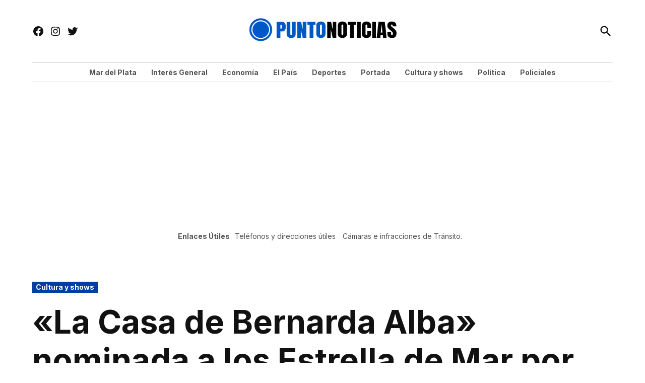

--- FILE ---
content_type: text/html; charset=UTF-8
request_url: https://puntonoticias.com/la-casa-de-bernarda-alba-nominada-a-los-estrella-de-mar-por-segundo-ano-consecutivo/
body_size: 30211
content:
<!doctype html>
<html lang="es" prefix="og: https://ogp.me/ns#">
<head>
	<meta charset="UTF-8" />
	<meta name="viewport" content="width=device-width, initial-scale=1" />
	<link rel="profile" href="https://gmpg.org/xfn/11" />
	<link rel='preconnect' href='https://i0.wp.com' >
<!-- Etiqueta de Google (gtag.js) modo de consentimiento dataLayer añadido por Site Kit -->
<script id="google_gtagjs-js-consent-mode-data-layer" type="pmdelayedscript" data-cfasync="false" data-no-optimize="1" data-no-defer="1" data-no-minify="1">
window.dataLayer = window.dataLayer || [];function gtag(){dataLayer.push(arguments);}
gtag('consent', 'default', {"ad_personalization":"denied","ad_storage":"denied","ad_user_data":"denied","analytics_storage":"denied","functionality_storage":"denied","security_storage":"denied","personalization_storage":"denied","region":["AT","BE","BG","CH","CY","CZ","DE","DK","EE","ES","FI","FR","GB","GR","HR","HU","IE","IS","IT","LI","LT","LU","LV","MT","NL","NO","PL","PT","RO","SE","SI","SK"],"wait_for_update":500});
window._googlesitekitConsentCategoryMap = {"statistics":["analytics_storage"],"marketing":["ad_storage","ad_user_data","ad_personalization"],"functional":["functionality_storage","security_storage"],"preferences":["personalization_storage"]};
window._googlesitekitConsents = {"ad_personalization":"denied","ad_storage":"denied","ad_user_data":"denied","analytics_storage":"denied","functionality_storage":"denied","security_storage":"denied","personalization_storage":"denied","region":["AT","BE","BG","CH","CY","CZ","DE","DK","EE","ES","FI","FR","GB","GR","HR","HU","IE","IS","IT","LI","LT","LU","LV","MT","NL","NO","PL","PT","RO","SE","SI","SK"],"wait_for_update":500};
</script>
<!-- Fin de la etiqueta Google (gtag.js) modo de consentimiento dataLayer añadido por Site Kit -->

<!-- Optimización para motores de búsqueda de Rank Math -  https://rankmath.com/ -->
<title>&quot;La Casa de Bernarda Alba&quot; nominada a los Estrella de Mar por segundo año consecutivo | Punto Noticias</title><link rel="preload" href="https://puntonoticias.com/wp-content/uploads/2025/05/puntonoticias-logo-4.png" as="image" imagesrcset="https://puntonoticias.com/wp-content/uploads/2025/05/puntonoticias-logo-4.png 841w, https://puntonoticias.com/wp-content/uploads/2025/05/puntonoticias-logo-4-300x59.png 300w, https://puntonoticias.com/wp-content/uploads/2025/05/puntonoticias-logo-4-768x152.png 768w, https://puntonoticias.com/wp-content/uploads/2025/05/puntonoticias-logo-4-780x154.png 780w, https://puntonoticias.com/wp-content/uploads/2025/05/puntonoticias-logo-4-400x79.png 400w" imagesizes="(max-width: 841px) 100vw, 841px" fetchpriority="high" /><link rel="preload" href="https://puntonoticias.com/wp-content/uploads/2026/01/Milei-en-luccianos-300x200.jpg" as="image" imagesrcset="https://puntonoticias.com/wp-content/uploads/2026/01/Milei-en-luccianos-300x200.jpg 300w, https://puntonoticias.com/wp-content/uploads/2026/01/Milei-en-luccianos-1024x683.jpg 1024w, https://puntonoticias.com/wp-content/uploads/2026/01/Milei-en-luccianos-768x512.jpg 768w, https://puntonoticias.com/wp-content/uploads/2026/01/Milei-en-luccianos-1200x801.jpg 1200w, https://puntonoticias.com/wp-content/uploads/2026/01/Milei-en-luccianos-780x520.jpg 780w, https://puntonoticias.com/wp-content/uploads/2026/01/Milei-en-luccianos-400x267.jpg 400w, https://puntonoticias.com/wp-content/uploads/2026/01/Milei-en-luccianos.jpg 1280w" imagesizes="(max-width: 300px) 100vw, 300px" fetchpriority="high" /><style id="perfmatters-used-css">.addtoany_content{clear:both;margin:16px auto;}.addtoany_list{display:inline;line-height:16px;}.a2a_kit a:empty,.a2a_kit a[class^="a2a_button_"]:has(.a2a_s_undefined){display:none;}.addtoany_list a,.widget .addtoany_list a{border:0;box-shadow:none;display:inline-block;font-size:16px;padding:0 4px;vertical-align:middle;}.addtoany_list a img{border:0;display:inline-block;opacity:1;overflow:hidden;vertical-align:baseline;}.addtoany_list a span{display:inline-block;float:none;}.addtoany_list.a2a_kit_size_32 a{font-size:32px;}.addtoany_list.a2a_kit_size_32 a:not(.addtoany_special_service)>span{height:32px;line-height:32px;width:32px;}.addtoany_list a:not(.addtoany_special_service)>span{border-radius:4px;display:inline-block;opacity:1;}.site .a2a_kit.addtoany_list a:focus,.addtoany_list a:hover,.widget .addtoany_list a:hover{background:none;border:0;box-shadow:none;}.addtoany_list a:hover img,.addtoany_list a:hover span{opacity:.7;}a.addtoany_share img{border:0;width:auto;height:auto;}</style>
<meta name="description" content="La obra que presenta una arriesgada versión de Federico García Lorca, fue nuevamente ternada como Mejor Obra de Teatro Marplatense en los prestigiosos galardones."/>
<meta name="robots" content="follow, index, max-snippet:-1, max-video-preview:-1, max-image-preview:large"/>
<link rel="canonical" href="https://puntonoticias.com/la-casa-de-bernarda-alba-nominada-a-los-estrella-de-mar-por-segundo-ano-consecutivo/" />
<meta property="og:locale" content="es_ES" />
<meta property="og:type" content="article" />
<meta property="og:title" content="&quot;La Casa de Bernarda Alba&quot; nominada a los Estrella de Mar por segundo año consecutivo | Punto Noticias" />
<meta property="og:description" content="La obra que presenta una arriesgada versión de Federico García Lorca, fue nuevamente ternada como Mejor Obra de Teatro Marplatense en los prestigiosos galardones." />
<meta property="og:url" content="https://puntonoticias.com/la-casa-de-bernarda-alba-nominada-a-los-estrella-de-mar-por-segundo-ano-consecutivo/" />
<meta property="og:site_name" content="Punto Noticias Mar del Plata." />
<meta property="article:tag" content="teatro" />
<meta property="article:section" content="Cultura y shows" />
<meta property="og:image" content="https://puntonoticias.com/wp-content/uploads/2025/05/cropped-icon-puntonoticias.png" />
<meta property="og:image:secure_url" content="https://puntonoticias.com/wp-content/uploads/2025/05/cropped-icon-puntonoticias.png" />
<meta property="og:image:width" content="512" />
<meta property="og:image:height" content="512" />
<meta property="og:image:alt" content="«La Casa de Bernarda Alba» nominada a los Estrella de Mar por segundo año consecutivo" />
<meta property="og:image:type" content="image/png" />
<meta property="article:published_time" content="2021-02-03T10:43:34+00:00" />
<meta name="twitter:card" content="summary_large_image" />
<meta name="twitter:title" content="&quot;La Casa de Bernarda Alba&quot; nominada a los Estrella de Mar por segundo año consecutivo | Punto Noticias" />
<meta name="twitter:description" content="La obra que presenta una arriesgada versión de Federico García Lorca, fue nuevamente ternada como Mejor Obra de Teatro Marplatense en los prestigiosos galardones." />
<meta name="twitter:image" content="https://puntonoticias.com/wp-content/uploads/2025/05/cropped-icon-puntonoticias.png" />
<meta name="twitter:label1" content="Escrito por" />
<meta name="twitter:data1" content="redaccion" />
<meta name="twitter:label2" content="Tiempo de lectura" />
<meta name="twitter:data2" content="1 minuto" />
<script type="application/ld+json" class="rank-math-schema">{"@context":"https://schema.org","@graph":[{"@type":["NewsMediaOrganization","Organization"],"@id":"https://puntonoticias.com/#organization","name":"Punto Noticias.","url":"https://puntonoticias.com","logo":{"@type":"ImageObject","@id":"https://puntonoticias.com/#logo","url":"https://puntonoticias.com/wp-content/uploads/2025/05/cropped-icon-puntonoticias.png","contentUrl":"https://puntonoticias.com/wp-content/uploads/2025/05/cropped-icon-puntonoticias.png","caption":"Punto Noticias Mar del Plata.","inLanguage":"es","width":"512","height":"512"}},{"@type":"WebSite","@id":"https://puntonoticias.com/#website","url":"https://puntonoticias.com","name":"Punto Noticias Mar del Plata.","alternateName":"Puntonoticias.com","publisher":{"@id":"https://puntonoticias.com/#organization"},"inLanguage":"es"},{"@type":"BreadcrumbList","@id":"https://puntonoticias.com/la-casa-de-bernarda-alba-nominada-a-los-estrella-de-mar-por-segundo-ano-consecutivo/#breadcrumb","itemListElement":[{"@type":"ListItem","position":"1","item":{"@id":"https://puntonoticias.com","name":"Home"}},{"@type":"ListItem","position":"2","item":{"@id":"https://puntonoticias.com/la-casa-de-bernarda-alba-nominada-a-los-estrella-de-mar-por-segundo-ano-consecutivo/","name":"\u00abLa Casa de Bernarda Alba\u00bb nominada a los Estrella de Mar por segundo a\u00f1o consecutivo"}}]},{"@type":"WebPage","@id":"https://puntonoticias.com/la-casa-de-bernarda-alba-nominada-a-los-estrella-de-mar-por-segundo-ano-consecutivo/#webpage","url":"https://puntonoticias.com/la-casa-de-bernarda-alba-nominada-a-los-estrella-de-mar-por-segundo-ano-consecutivo/","name":"&quot;La Casa de Bernarda Alba&quot; nominada a los Estrella de Mar por segundo a\u00f1o consecutivo | Punto Noticias","datePublished":"2021-02-03T10:43:34+00:00","dateModified":"2021-02-03T10:43:34+00:00","isPartOf":{"@id":"https://puntonoticias.com/#website"},"inLanguage":"es","breadcrumb":{"@id":"https://puntonoticias.com/la-casa-de-bernarda-alba-nominada-a-los-estrella-de-mar-por-segundo-ano-consecutivo/#breadcrumb"}},{"@type":"Person","@id":"https://puntonoticias.com/la-casa-de-bernarda-alba-nominada-a-los-estrella-de-mar-por-segundo-ano-consecutivo/#author","name":"redaccion","image":{"@type":"ImageObject","@id":"https://secure.gravatar.com/avatar/?s=96&amp;d=mm&amp;r=g","url":"https://secure.gravatar.com/avatar/?s=96&amp;d=mm&amp;r=g","caption":"redaccion","inLanguage":"es"},"worksFor":{"@id":"https://puntonoticias.com/#organization"}},{"@type":"NewsArticle","headline":"&quot;La Casa de Bernarda Alba&quot; nominada a los Estrella de Mar por segundo a\u00f1o consecutivo | Punto","datePublished":"2021-02-03T10:43:34+00:00","dateModified":"2021-02-03T10:43:34+00:00","author":{"@id":"https://puntonoticias.com/la-casa-de-bernarda-alba-nominada-a-los-estrella-de-mar-por-segundo-ano-consecutivo/#author","name":"redaccion"},"publisher":{"@id":"https://puntonoticias.com/#organization"},"description":"La obra que presenta una arriesgada versi\u00f3n de Federico Garc\u00eda Lorca, fue nuevamente ternada como Mejor Obra de Teatro Marplatense en los prestigiosos galardones.","name":"&quot;La Casa de Bernarda Alba&quot; nominada a los Estrella de Mar por segundo a\u00f1o consecutivo | Punto","@id":"https://puntonoticias.com/la-casa-de-bernarda-alba-nominada-a-los-estrella-de-mar-por-segundo-ano-consecutivo/#richSnippet","isPartOf":{"@id":"https://puntonoticias.com/la-casa-de-bernarda-alba-nominada-a-los-estrella-de-mar-por-segundo-ano-consecutivo/#webpage"},"inLanguage":"es","mainEntityOfPage":{"@id":"https://puntonoticias.com/la-casa-de-bernarda-alba-nominada-a-los-estrella-de-mar-por-segundo-ano-consecutivo/#webpage"}}]}</script>
<!-- /Plugin Rank Math WordPress SEO -->

<link rel='dns-prefetch' href='//static.addtoany.com' />
<link rel='dns-prefetch' href='//www.googletagmanager.com' />

<link rel='dns-prefetch' href='//pagead2.googlesyndication.com' />
<link rel="alternate" type="application/rss+xml" title="Punto Noticias &raquo; Feed" href="https://puntonoticias.com/feed/" />
<link rel="alternate" type="application/rss+xml" title="Punto Noticias &raquo; Feed de los comentarios" href="https://puntonoticias.com/comments/feed/" />
<script id="wpp-js" src="https://puntonoticias.com/wp-content/plugins/wordpress-popular-posts/assets/js/wpp.min.js?ver=7.3.6" data-sampling="0" data-sampling-rate="100" data-api-url="https://puntonoticias.com/wp-json/wordpress-popular-posts" data-post-id="250197" data-token="ab7c9112e8" data-lang="0" data-debug="0" type="pmdelayedscript" data-cfasync="false" data-no-optimize="1" data-no-defer="1" data-no-minify="1"></script>
<link rel="alternate" type="application/rss+xml" title="Punto Noticias &raquo; Comentario «La Casa de Bernarda Alba» nominada a los Estrella de Mar por segundo año consecutivo del feed" href="https://puntonoticias.com/la-casa-de-bernarda-alba-nominada-a-los-estrella-de-mar-por-segundo-ano-consecutivo/feed/" />
<link rel="alternate" title="oEmbed (JSON)" type="application/json+oembed" href="https://puntonoticias.com/wp-json/oembed/1.0/embed?url=https%3A%2F%2Fpuntonoticias.com%2Fla-casa-de-bernarda-alba-nominada-a-los-estrella-de-mar-por-segundo-ano-consecutivo%2F" />
<link rel="alternate" title="oEmbed (XML)" type="text/xml+oembed" href="https://puntonoticias.com/wp-json/oembed/1.0/embed?url=https%3A%2F%2Fpuntonoticias.com%2Fla-casa-de-bernarda-alba-nominada-a-los-estrella-de-mar-por-segundo-ano-consecutivo%2F&#038;format=xml" />
<style id='wp-img-auto-sizes-contain-inline-css'>img:is([sizes=auto i],[sizes^="auto," i]){contain-intrinsic-size:3000px 1500px}</style>
<style id='wp-block-library-inline-css'>:root{--wp-block-synced-color:#7a00df;--wp-block-synced-color--rgb:122,0,223;--wp-bound-block-color:var(--wp-block-synced-color);--wp-editor-canvas-background:#ddd;--wp-admin-theme-color:#007cba;--wp-admin-theme-color--rgb:0,124,186;--wp-admin-theme-color-darker-10:#006ba1;--wp-admin-theme-color-darker-10--rgb:0,107,160.5;--wp-admin-theme-color-darker-20:#005a87;--wp-admin-theme-color-darker-20--rgb:0,90,135;--wp-admin-border-width-focus:2px}@media (min-resolution:192dpi){:root{--wp-admin-border-width-focus:1.5px}}.wp-element-button{cursor:pointer}:root .has-very-light-gray-background-color{background-color:#eee}:root .has-very-dark-gray-background-color{background-color:#313131}:root .has-very-light-gray-color{color:#eee}:root .has-very-dark-gray-color{color:#313131}:root .has-vivid-green-cyan-to-vivid-cyan-blue-gradient-background{background:linear-gradient(135deg,#00d084,#0693e3)}:root .has-purple-crush-gradient-background{background:linear-gradient(135deg,#34e2e4,#4721fb 50%,#ab1dfe)}:root .has-hazy-dawn-gradient-background{background:linear-gradient(135deg,#faaca8,#dad0ec)}:root .has-subdued-olive-gradient-background{background:linear-gradient(135deg,#fafae1,#67a671)}:root .has-atomic-cream-gradient-background{background:linear-gradient(135deg,#fdd79a,#004a59)}:root .has-nightshade-gradient-background{background:linear-gradient(135deg,#330968,#31cdcf)}:root .has-midnight-gradient-background{background:linear-gradient(135deg,#020381,#2874fc)}:root{--wp--preset--font-size--normal:16px;--wp--preset--font-size--huge:42px}.has-regular-font-size{font-size:1em}.has-larger-font-size{font-size:2.625em}.has-normal-font-size{font-size:var(--wp--preset--font-size--normal)}.has-huge-font-size{font-size:var(--wp--preset--font-size--huge)}.has-text-align-center{text-align:center}.has-text-align-left{text-align:left}.has-text-align-right{text-align:right}.has-fit-text{white-space:nowrap!important}#end-resizable-editor-section{display:none}.aligncenter{clear:both}.items-justified-left{justify-content:flex-start}.items-justified-center{justify-content:center}.items-justified-right{justify-content:flex-end}.items-justified-space-between{justify-content:space-between}.screen-reader-text{border:0;clip-path:inset(50%);height:1px;margin:-1px;overflow:hidden;padding:0;position:absolute;width:1px;word-wrap:normal!important}.screen-reader-text:focus{background-color:#ddd;clip-path:none;color:#444;display:block;font-size:1em;height:auto;left:5px;line-height:normal;padding:15px 23px 14px;text-decoration:none;top:5px;width:auto;z-index:100000}html :where(.has-border-color){border-style:solid}html :where([style*=border-top-color]){border-top-style:solid}html :where([style*=border-right-color]){border-right-style:solid}html :where([style*=border-bottom-color]){border-bottom-style:solid}html :where([style*=border-left-color]){border-left-style:solid}html :where([style*=border-width]){border-style:solid}html :where([style*=border-top-width]){border-top-style:solid}html :where([style*=border-right-width]){border-right-style:solid}html :where([style*=border-bottom-width]){border-bottom-style:solid}html :where([style*=border-left-width]){border-left-style:solid}html :where(img[class*=wp-image-]){height:auto;max-width:100%}:where(figure){margin:0 0 1em}html :where(.is-position-sticky){--wp-admin--admin-bar--position-offset:var(--wp-admin--admin-bar--height,0px)}@media screen and (max-width:600px){html :where(.is-position-sticky){--wp-admin--admin-bar--position-offset:0px}}</style><style id='wp-block-button-inline-css'>.wp-block-button__link{align-content:center;box-sizing:border-box;cursor:pointer;display:inline-block;height:100%;text-align:center;word-break:break-word}.wp-block-button__link.aligncenter{text-align:center}.wp-block-button__link.alignright{text-align:right}:where(.wp-block-button__link){border-radius:9999px;box-shadow:none;padding:calc(.667em + 2px) calc(1.333em + 2px);text-decoration:none}.wp-block-button[style*=text-decoration] .wp-block-button__link{text-decoration:inherit}.wp-block-buttons>.wp-block-button.has-custom-width{max-width:none}.wp-block-buttons>.wp-block-button.has-custom-width .wp-block-button__link{width:100%}.wp-block-buttons>.wp-block-button.has-custom-font-size .wp-block-button__link{font-size:inherit}.wp-block-buttons>.wp-block-button.wp-block-button__width-25{width:calc(25% - var(--wp--style--block-gap,.5em)*.75)}.wp-block-buttons>.wp-block-button.wp-block-button__width-50{width:calc(50% - var(--wp--style--block-gap,.5em)*.5)}.wp-block-buttons>.wp-block-button.wp-block-button__width-75{width:calc(75% - var(--wp--style--block-gap,.5em)*.25)}.wp-block-buttons>.wp-block-button.wp-block-button__width-100{flex-basis:100%;width:100%}.wp-block-buttons.is-vertical>.wp-block-button.wp-block-button__width-25{width:25%}.wp-block-buttons.is-vertical>.wp-block-button.wp-block-button__width-50{width:50%}.wp-block-buttons.is-vertical>.wp-block-button.wp-block-button__width-75{width:75%}.wp-block-button.is-style-squared,.wp-block-button__link.wp-block-button.is-style-squared{border-radius:0}.wp-block-button.no-border-radius,.wp-block-button__link.no-border-radius{border-radius:0!important}:root :where(.wp-block-button .wp-block-button__link.is-style-outline),:root :where(.wp-block-button.is-style-outline>.wp-block-button__link){border:2px solid;padding:.667em 1.333em}:root :where(.wp-block-button .wp-block-button__link.is-style-outline:not(.has-text-color)),:root :where(.wp-block-button.is-style-outline>.wp-block-button__link:not(.has-text-color)){color:currentColor}:root :where(.wp-block-button .wp-block-button__link.is-style-outline:not(.has-background)),:root :where(.wp-block-button.is-style-outline>.wp-block-button__link:not(.has-background)){background-color:initial;background-image:none}</style>
<style id='wp-block-heading-inline-css'>h1:where(.wp-block-heading).has-background,h2:where(.wp-block-heading).has-background,h3:where(.wp-block-heading).has-background,h4:where(.wp-block-heading).has-background,h5:where(.wp-block-heading).has-background,h6:where(.wp-block-heading).has-background{padding:1.25em 2.375em}h1.has-text-align-left[style*=writing-mode]:where([style*=vertical-lr]),h1.has-text-align-right[style*=writing-mode]:where([style*=vertical-rl]),h2.has-text-align-left[style*=writing-mode]:where([style*=vertical-lr]),h2.has-text-align-right[style*=writing-mode]:where([style*=vertical-rl]),h3.has-text-align-left[style*=writing-mode]:where([style*=vertical-lr]),h3.has-text-align-right[style*=writing-mode]:where([style*=vertical-rl]),h4.has-text-align-left[style*=writing-mode]:where([style*=vertical-lr]),h4.has-text-align-right[style*=writing-mode]:where([style*=vertical-rl]),h5.has-text-align-left[style*=writing-mode]:where([style*=vertical-lr]),h5.has-text-align-right[style*=writing-mode]:where([style*=vertical-rl]),h6.has-text-align-left[style*=writing-mode]:where([style*=vertical-lr]),h6.has-text-align-right[style*=writing-mode]:where([style*=vertical-rl]){rotate:180deg}</style>
<style id='wp-block-image-inline-css'>.wp-block-image>a,.wp-block-image>figure>a{display:inline-block}.wp-block-image img{box-sizing:border-box;height:auto;max-width:100%;vertical-align:bottom}@media not (prefers-reduced-motion){.wp-block-image img.hide{visibility:hidden}.wp-block-image img.show{animation:show-content-image .4s}}.wp-block-image[style*=border-radius] img,.wp-block-image[style*=border-radius]>a{border-radius:inherit}.wp-block-image.has-custom-border img{box-sizing:border-box}.wp-block-image.aligncenter{text-align:center}.wp-block-image.alignfull>a,.wp-block-image.alignwide>a{width:100%}.wp-block-image.alignfull img,.wp-block-image.alignwide img{height:auto;width:100%}.wp-block-image .aligncenter,.wp-block-image .alignleft,.wp-block-image .alignright,.wp-block-image.aligncenter,.wp-block-image.alignleft,.wp-block-image.alignright{display:table}.wp-block-image .aligncenter>figcaption,.wp-block-image .alignleft>figcaption,.wp-block-image .alignright>figcaption,.wp-block-image.aligncenter>figcaption,.wp-block-image.alignleft>figcaption,.wp-block-image.alignright>figcaption{caption-side:bottom;display:table-caption}.wp-block-image .alignleft{float:left;margin:.5em 1em .5em 0}.wp-block-image .alignright{float:right;margin:.5em 0 .5em 1em}.wp-block-image .aligncenter{margin-left:auto;margin-right:auto}.wp-block-image :where(figcaption){margin-bottom:1em;margin-top:.5em}.wp-block-image.is-style-circle-mask img{border-radius:9999px}@supports ((-webkit-mask-image:none) or (mask-image:none)) or (-webkit-mask-image:none){.wp-block-image.is-style-circle-mask img{border-radius:0;-webkit-mask-image:url('data:image/svg+xml;utf8,<svg viewBox="0 0 100 100" xmlns="http://www.w3.org/2000/svg"><circle cx="50" cy="50" r="50"/></svg>');mask-image:url('data:image/svg+xml;utf8,<svg viewBox="0 0 100 100" xmlns="http://www.w3.org/2000/svg"><circle cx="50" cy="50" r="50"/></svg>');mask-mode:alpha;-webkit-mask-position:center;mask-position:center;-webkit-mask-repeat:no-repeat;mask-repeat:no-repeat;-webkit-mask-size:contain;mask-size:contain}}:root :where(.wp-block-image.is-style-rounded img,.wp-block-image .is-style-rounded img){border-radius:9999px}.wp-block-image figure{margin:0}.wp-lightbox-container{display:flex;flex-direction:column;position:relative}.wp-lightbox-container img{cursor:zoom-in}.wp-lightbox-container img:hover+button{opacity:1}.wp-lightbox-container button{align-items:center;backdrop-filter:blur(16px) saturate(180%);background-color:#5a5a5a40;border:none;border-radius:4px;cursor:zoom-in;display:flex;height:20px;justify-content:center;opacity:0;padding:0;position:absolute;right:16px;text-align:center;top:16px;width:20px;z-index:100}@media not (prefers-reduced-motion){.wp-lightbox-container button{transition:opacity .2s ease}}.wp-lightbox-container button:focus-visible{outline:3px auto #5a5a5a40;outline:3px auto -webkit-focus-ring-color;outline-offset:3px}.wp-lightbox-container button:hover{cursor:pointer;opacity:1}.wp-lightbox-container button:focus{opacity:1}.wp-lightbox-container button:focus,.wp-lightbox-container button:hover,.wp-lightbox-container button:not(:hover):not(:active):not(.has-background){background-color:#5a5a5a40;border:none}.wp-lightbox-overlay{box-sizing:border-box;cursor:zoom-out;height:100vh;left:0;overflow:hidden;position:fixed;top:0;visibility:hidden;width:100%;z-index:100000}.wp-lightbox-overlay .close-button{align-items:center;cursor:pointer;display:flex;justify-content:center;min-height:40px;min-width:40px;padding:0;position:absolute;right:calc(env(safe-area-inset-right) + 16px);top:calc(env(safe-area-inset-top) + 16px);z-index:5000000}.wp-lightbox-overlay .close-button:focus,.wp-lightbox-overlay .close-button:hover,.wp-lightbox-overlay .close-button:not(:hover):not(:active):not(.has-background){background:none;border:none}.wp-lightbox-overlay .lightbox-image-container{height:var(--wp--lightbox-container-height);left:50%;overflow:hidden;position:absolute;top:50%;transform:translate(-50%,-50%);transform-origin:top left;width:var(--wp--lightbox-container-width);z-index:9999999999}.wp-lightbox-overlay .wp-block-image{align-items:center;box-sizing:border-box;display:flex;height:100%;justify-content:center;margin:0;position:relative;transform-origin:0 0;width:100%;z-index:3000000}.wp-lightbox-overlay .wp-block-image img{height:var(--wp--lightbox-image-height);min-height:var(--wp--lightbox-image-height);min-width:var(--wp--lightbox-image-width);width:var(--wp--lightbox-image-width)}.wp-lightbox-overlay .wp-block-image figcaption{display:none}.wp-lightbox-overlay button{background:none;border:none}.wp-lightbox-overlay .scrim{background-color:#fff;height:100%;opacity:.9;position:absolute;width:100%;z-index:2000000}.wp-lightbox-overlay.active{visibility:visible}@media not (prefers-reduced-motion){.wp-lightbox-overlay.active{animation:turn-on-visibility .25s both}.wp-lightbox-overlay.active img{animation:turn-on-visibility .35s both}.wp-lightbox-overlay.show-closing-animation:not(.active){animation:turn-off-visibility .35s both}.wp-lightbox-overlay.show-closing-animation:not(.active) img{animation:turn-off-visibility .25s both}.wp-lightbox-overlay.zoom.active{animation:none;opacity:1;visibility:visible}.wp-lightbox-overlay.zoom.active .lightbox-image-container{animation:lightbox-zoom-in .4s}.wp-lightbox-overlay.zoom.active .lightbox-image-container img{animation:none}.wp-lightbox-overlay.zoom.active .scrim{animation:turn-on-visibility .4s forwards}.wp-lightbox-overlay.zoom.show-closing-animation:not(.active){animation:none}.wp-lightbox-overlay.zoom.show-closing-animation:not(.active) .lightbox-image-container{animation:lightbox-zoom-out .4s}.wp-lightbox-overlay.zoom.show-closing-animation:not(.active) .lightbox-image-container img{animation:none}.wp-lightbox-overlay.zoom.show-closing-animation:not(.active) .scrim{animation:turn-off-visibility .4s forwards}}@keyframes show-content-image{0%{visibility:hidden}99%{visibility:hidden}to{visibility:visible}}@keyframes turn-on-visibility{0%{opacity:0}to{opacity:1}}@keyframes turn-off-visibility{0%{opacity:1;visibility:visible}99%{opacity:0;visibility:visible}to{opacity:0;visibility:hidden}}@keyframes lightbox-zoom-in{0%{transform:translate(calc((-100vw + var(--wp--lightbox-scrollbar-width))/2 + var(--wp--lightbox-initial-left-position)),calc(-50vh + var(--wp--lightbox-initial-top-position))) scale(var(--wp--lightbox-scale))}to{transform:translate(-50%,-50%) scale(1)}}@keyframes lightbox-zoom-out{0%{transform:translate(-50%,-50%) scale(1);visibility:visible}99%{visibility:visible}to{transform:translate(calc((-100vw + var(--wp--lightbox-scrollbar-width))/2 + var(--wp--lightbox-initial-left-position)),calc(-50vh + var(--wp--lightbox-initial-top-position))) scale(var(--wp--lightbox-scale));visibility:hidden}}</style>
<style id='wp-block-image-theme-inline-css'>:root :where(.wp-block-image figcaption){color:#555;font-size:13px;text-align:center}.is-dark-theme :root :where(.wp-block-image figcaption){color:#ffffffa6}.wp-block-image{margin:0 0 1em}</style>
<style id='wp-block-latest-posts-inline-css'>.wp-block-latest-posts{box-sizing:border-box}.wp-block-latest-posts.alignleft{margin-right:2em}.wp-block-latest-posts.alignright{margin-left:2em}.wp-block-latest-posts.wp-block-latest-posts__list{list-style:none}.wp-block-latest-posts.wp-block-latest-posts__list li{clear:both;overflow-wrap:break-word}.wp-block-latest-posts.is-grid{display:flex;flex-wrap:wrap}.wp-block-latest-posts.is-grid li{margin:0 1.25em 1.25em 0;width:100%}@media (min-width:600px){.wp-block-latest-posts.columns-2 li{width:calc(50% - .625em)}.wp-block-latest-posts.columns-2 li:nth-child(2n){margin-right:0}.wp-block-latest-posts.columns-3 li{width:calc(33.33333% - .83333em)}.wp-block-latest-posts.columns-3 li:nth-child(3n){margin-right:0}.wp-block-latest-posts.columns-4 li{width:calc(25% - .9375em)}.wp-block-latest-posts.columns-4 li:nth-child(4n){margin-right:0}.wp-block-latest-posts.columns-5 li{width:calc(20% - 1em)}.wp-block-latest-posts.columns-5 li:nth-child(5n){margin-right:0}.wp-block-latest-posts.columns-6 li{width:calc(16.66667% - 1.04167em)}.wp-block-latest-posts.columns-6 li:nth-child(6n){margin-right:0}}:root :where(.wp-block-latest-posts.is-grid){padding:0}:root :where(.wp-block-latest-posts.wp-block-latest-posts__list){padding-left:0}.wp-block-latest-posts__post-author,.wp-block-latest-posts__post-date{display:block;font-size:.8125em}.wp-block-latest-posts__post-excerpt,.wp-block-latest-posts__post-full-content{margin-bottom:1em;margin-top:.5em}.wp-block-latest-posts__featured-image a{display:inline-block}.wp-block-latest-posts__featured-image img{height:auto;max-width:100%;width:auto}.wp-block-latest-posts__featured-image.alignleft{float:left;margin-right:1em}.wp-block-latest-posts__featured-image.alignright{float:right;margin-left:1em}.wp-block-latest-posts__featured-image.aligncenter{margin-bottom:1em;text-align:center}</style>
<style id='wp-block-media-text-inline-css'>.wp-block-media-text{box-sizing:border-box;direction:ltr;display:grid;grid-template-columns:50% 1fr;grid-template-rows:auto}.wp-block-media-text.has-media-on-the-right{grid-template-columns:1fr 50%}.wp-block-media-text.is-vertically-aligned-top>.wp-block-media-text__content,.wp-block-media-text.is-vertically-aligned-top>.wp-block-media-text__media{align-self:start}.wp-block-media-text.is-vertically-aligned-center>.wp-block-media-text__content,.wp-block-media-text.is-vertically-aligned-center>.wp-block-media-text__media,.wp-block-media-text>.wp-block-media-text__content,.wp-block-media-text>.wp-block-media-text__media{align-self:center}.wp-block-media-text.is-vertically-aligned-bottom>.wp-block-media-text__content,.wp-block-media-text.is-vertically-aligned-bottom>.wp-block-media-text__media{align-self:end}.wp-block-media-text>.wp-block-media-text__media{grid-column:1;grid-row:1;margin:0}.wp-block-media-text>.wp-block-media-text__content{direction:ltr;grid-column:2;grid-row:1;padding:0 8%;word-break:break-word}.wp-block-media-text.has-media-on-the-right>.wp-block-media-text__media{grid-column:2;grid-row:1}.wp-block-media-text.has-media-on-the-right>.wp-block-media-text__content{grid-column:1;grid-row:1}.wp-block-media-text__media a{display:block}.wp-block-media-text__media img,.wp-block-media-text__media video{height:auto;max-width:unset;vertical-align:middle;width:100%}.wp-block-media-text.is-image-fill>.wp-block-media-text__media{background-size:cover;height:100%;min-height:250px}.wp-block-media-text.is-image-fill>.wp-block-media-text__media>a{display:block;height:100%}.wp-block-media-text.is-image-fill>.wp-block-media-text__media img{height:1px;margin:-1px;overflow:hidden;padding:0;position:absolute;width:1px;clip:rect(0,0,0,0);border:0}.wp-block-media-text.is-image-fill-element>.wp-block-media-text__media{height:100%;min-height:250px}.wp-block-media-text.is-image-fill-element>.wp-block-media-text__media>a{display:block;height:100%}.wp-block-media-text.is-image-fill-element>.wp-block-media-text__media img{height:100%;object-fit:cover;width:100%}@media (max-width:600px){.wp-block-media-text.is-stacked-on-mobile{grid-template-columns:100%!important}.wp-block-media-text.is-stacked-on-mobile>.wp-block-media-text__media{grid-column:1;grid-row:1}.wp-block-media-text.is-stacked-on-mobile>.wp-block-media-text__content{grid-column:1;grid-row:2}}</style>
<style id='wp-block-buttons-inline-css'>.wp-block-buttons{box-sizing:border-box}.wp-block-buttons.is-vertical{flex-direction:column}.wp-block-buttons.is-vertical>.wp-block-button:last-child{margin-bottom:0}.wp-block-buttons>.wp-block-button{display:inline-block;margin:0}.wp-block-buttons.is-content-justification-left{justify-content:flex-start}.wp-block-buttons.is-content-justification-left.is-vertical{align-items:flex-start}.wp-block-buttons.is-content-justification-center{justify-content:center}.wp-block-buttons.is-content-justification-center.is-vertical{align-items:center}.wp-block-buttons.is-content-justification-right{justify-content:flex-end}.wp-block-buttons.is-content-justification-right.is-vertical{align-items:flex-end}.wp-block-buttons.is-content-justification-space-between{justify-content:space-between}.wp-block-buttons.aligncenter{text-align:center}.wp-block-buttons:not(.is-content-justification-space-between,.is-content-justification-right,.is-content-justification-left,.is-content-justification-center) .wp-block-button.aligncenter{margin-left:auto;margin-right:auto;width:100%}.wp-block-buttons[style*=text-decoration] .wp-block-button,.wp-block-buttons[style*=text-decoration] .wp-block-button__link{text-decoration:inherit}.wp-block-buttons.has-custom-font-size .wp-block-button__link{font-size:inherit}.wp-block-buttons .wp-block-button__link{width:100%}.wp-block-button.aligncenter{text-align:center}</style>
<style id='wp-block-tag-cloud-inline-css'>.wp-block-tag-cloud{box-sizing:border-box}.wp-block-tag-cloud.aligncenter{justify-content:center;text-align:center}.wp-block-tag-cloud a{display:inline-block;margin-right:5px}.wp-block-tag-cloud span{display:inline-block;margin-left:5px;text-decoration:none}:root :where(.wp-block-tag-cloud.is-style-outline){display:flex;flex-wrap:wrap;gap:1ch}:root :where(.wp-block-tag-cloud.is-style-outline a){border:1px solid;font-size:unset!important;margin-right:0;padding:1ch 2ch;text-decoration:none!important}</style>
<style id='wp-block-columns-inline-css'>.wp-block-columns{box-sizing:border-box;display:flex;flex-wrap:wrap!important}@media (min-width:782px){.wp-block-columns{flex-wrap:nowrap!important}}.wp-block-columns{align-items:normal!important}.wp-block-columns.are-vertically-aligned-top{align-items:flex-start}.wp-block-columns.are-vertically-aligned-center{align-items:center}.wp-block-columns.are-vertically-aligned-bottom{align-items:flex-end}@media (max-width:781px){.wp-block-columns:not(.is-not-stacked-on-mobile)>.wp-block-column{flex-basis:100%!important}}@media (min-width:782px){.wp-block-columns:not(.is-not-stacked-on-mobile)>.wp-block-column{flex-basis:0;flex-grow:1}.wp-block-columns:not(.is-not-stacked-on-mobile)>.wp-block-column[style*=flex-basis]{flex-grow:0}}.wp-block-columns.is-not-stacked-on-mobile{flex-wrap:nowrap!important}.wp-block-columns.is-not-stacked-on-mobile>.wp-block-column{flex-basis:0;flex-grow:1}.wp-block-columns.is-not-stacked-on-mobile>.wp-block-column[style*=flex-basis]{flex-grow:0}:where(.wp-block-columns){margin-bottom:1.75em}:where(.wp-block-columns.has-background){padding:1.25em 2.375em}.wp-block-column{flex-grow:1;min-width:0;overflow-wrap:break-word;word-break:break-word}.wp-block-column.is-vertically-aligned-top{align-self:flex-start}.wp-block-column.is-vertically-aligned-center{align-self:center}.wp-block-column.is-vertically-aligned-bottom{align-self:flex-end}.wp-block-column.is-vertically-aligned-stretch{align-self:stretch}.wp-block-column.is-vertically-aligned-bottom,.wp-block-column.is-vertically-aligned-center,.wp-block-column.is-vertically-aligned-top{width:100%}</style>
<style id='wp-block-paragraph-inline-css'>.is-small-text{font-size:.875em}.is-regular-text{font-size:1em}.is-large-text{font-size:2.25em}.is-larger-text{font-size:3em}.has-drop-cap:not(:focus):first-letter{float:left;font-size:8.4em;font-style:normal;font-weight:100;line-height:.68;margin:.05em .1em 0 0;text-transform:uppercase}body.rtl .has-drop-cap:not(:focus):first-letter{float:none;margin-left:.1em}p.has-drop-cap.has-background{overflow:hidden}:root :where(p.has-background){padding:1.25em 2.375em}:where(p.has-text-color:not(.has-link-color)) a{color:inherit}p.has-text-align-left[style*="writing-mode:vertical-lr"],p.has-text-align-right[style*="writing-mode:vertical-rl"]{rotate:180deg}</style>
<style id='wp-block-separator-inline-css'>@charset "UTF-8";.wp-block-separator{border:none;border-top:2px solid}:root :where(.wp-block-separator.is-style-dots){height:auto;line-height:1;text-align:center}:root :where(.wp-block-separator.is-style-dots):before{color:currentColor;content:"···";font-family:serif;font-size:1.5em;letter-spacing:2em;padding-left:2em}.wp-block-separator.is-style-dots{background:none!important;border:none!important}</style>
<style id='wp-block-separator-theme-inline-css'>.wp-block-separator.has-css-opacity{opacity:.4}.wp-block-separator{border:none;border-bottom:2px solid;margin-left:auto;margin-right:auto}.wp-block-separator.has-alpha-channel-opacity{opacity:1}.wp-block-separator:not(.is-style-wide):not(.is-style-dots){width:100px}.wp-block-separator.has-background:not(.is-style-dots){border-bottom:none;height:1px}.wp-block-separator.has-background:not(.is-style-wide):not(.is-style-dots){height:2px}</style>
<style id='global-styles-inline-css'>:root{--wp--preset--aspect-ratio--square: 1;--wp--preset--aspect-ratio--4-3: 4/3;--wp--preset--aspect-ratio--3-4: 3/4;--wp--preset--aspect-ratio--3-2: 3/2;--wp--preset--aspect-ratio--2-3: 2/3;--wp--preset--aspect-ratio--16-9: 16/9;--wp--preset--aspect-ratio--9-16: 9/16;--wp--preset--color--black: #000000;--wp--preset--color--cyan-bluish-gray: #abb8c3;--wp--preset--color--white: #FFFFFF;--wp--preset--color--pale-pink: #f78da7;--wp--preset--color--vivid-red: #cf2e2e;--wp--preset--color--luminous-vivid-orange: #ff6900;--wp--preset--color--luminous-vivid-amber: #fcb900;--wp--preset--color--light-green-cyan: #7bdcb5;--wp--preset--color--vivid-green-cyan: #00d084;--wp--preset--color--pale-cyan-blue: #8ed1fc;--wp--preset--color--vivid-cyan-blue: #0693e3;--wp--preset--color--vivid-purple: #9b51e0;--wp--preset--color--primary: #003da5;--wp--preset--color--primary-variation: #00157d;--wp--preset--color--secondary: #666666;--wp--preset--color--secondary-variation: #3e3e3e;--wp--preset--color--dark-gray: #111111;--wp--preset--color--medium-gray: #767676;--wp--preset--color--light-gray: #EEEEEE;--wp--preset--gradient--vivid-cyan-blue-to-vivid-purple: linear-gradient(135deg,rgb(6,147,227) 0%,rgb(155,81,224) 100%);--wp--preset--gradient--light-green-cyan-to-vivid-green-cyan: linear-gradient(135deg,rgb(122,220,180) 0%,rgb(0,208,130) 100%);--wp--preset--gradient--luminous-vivid-amber-to-luminous-vivid-orange: linear-gradient(135deg,rgb(252,185,0) 0%,rgb(255,105,0) 100%);--wp--preset--gradient--luminous-vivid-orange-to-vivid-red: linear-gradient(135deg,rgb(255,105,0) 0%,rgb(207,46,46) 100%);--wp--preset--gradient--very-light-gray-to-cyan-bluish-gray: linear-gradient(135deg,rgb(238,238,238) 0%,rgb(169,184,195) 100%);--wp--preset--gradient--cool-to-warm-spectrum: linear-gradient(135deg,rgb(74,234,220) 0%,rgb(151,120,209) 20%,rgb(207,42,186) 40%,rgb(238,44,130) 60%,rgb(251,105,98) 80%,rgb(254,248,76) 100%);--wp--preset--gradient--blush-light-purple: linear-gradient(135deg,rgb(255,206,236) 0%,rgb(152,150,240) 100%);--wp--preset--gradient--blush-bordeaux: linear-gradient(135deg,rgb(254,205,165) 0%,rgb(254,45,45) 50%,rgb(107,0,62) 100%);--wp--preset--gradient--luminous-dusk: linear-gradient(135deg,rgb(255,203,112) 0%,rgb(199,81,192) 50%,rgb(65,88,208) 100%);--wp--preset--gradient--pale-ocean: linear-gradient(135deg,rgb(255,245,203) 0%,rgb(182,227,212) 50%,rgb(51,167,181) 100%);--wp--preset--gradient--electric-grass: linear-gradient(135deg,rgb(202,248,128) 0%,rgb(113,206,126) 100%);--wp--preset--gradient--midnight: linear-gradient(135deg,rgb(2,3,129) 0%,rgb(40,116,252) 100%);--wp--preset--gradient--grad-1: linear-gradient( 135deg,rgb( 0,61,165) 0%,rgb( 0,21,125) 100% );--wp--preset--gradient--grad-2: linear-gradient( 135deg,rgb( 102,102,102) 0%,rgb( 62,62,62) 100% );--wp--preset--gradient--grad-3: linear-gradient( 135deg,rgb( 17,17,17 ) 0%,rgb( 85,85,85 ) 100% );--wp--preset--gradient--grad-4: linear-gradient( 135deg,rgb( 68,68,68 ) 0%,rgb( 136,136,136 ) 100% );--wp--preset--gradient--grad-5: linear-gradient( 135deg,rgb( 119,119,119 ) 0%,rgb( 221,221,221 ) 100% );--wp--preset--gradient--grad-6: linear-gradient( 135deg,rgb( 221,221,221 ) 0%,rgb( 255,255,255 ) 100% );--wp--preset--font-size--small: 16px;--wp--preset--font-size--medium: 20px;--wp--preset--font-size--large: 36px;--wp--preset--font-size--x-large: 42px;--wp--preset--font-size--normal: 20px;--wp--preset--font-size--huge: 44px;--wp--preset--spacing--20: 0.44rem;--wp--preset--spacing--30: 0.67rem;--wp--preset--spacing--40: 1rem;--wp--preset--spacing--50: 1.5rem;--wp--preset--spacing--60: 2.25rem;--wp--preset--spacing--70: 3.38rem;--wp--preset--spacing--80: 5.06rem;--wp--preset--shadow--natural: 6px 6px 9px rgba(0,0,0,0.2);--wp--preset--shadow--deep: 12px 12px 50px rgba(0,0,0,0.4);--wp--preset--shadow--sharp: 6px 6px 0px rgba(0,0,0,0.2);--wp--preset--shadow--outlined: 6px 6px 0px -3px rgb(255,255,255),6px 6px rgb(0,0,0);--wp--preset--shadow--crisp: 6px 6px 0px rgb(0,0,0);}:where(.is-layout-flex){gap: 0.5em;}:where(.is-layout-grid){gap: 0.5em;}body .is-layout-flex{display: flex;}.is-layout-flex{flex-wrap: wrap;align-items: center;}.is-layout-flex > :is(*,div){margin: 0;}body .is-layout-grid{display: grid;}.is-layout-grid > :is(*,div){margin: 0;}:where(.wp-block-columns.is-layout-flex){gap: 2em;}:where(.wp-block-columns.is-layout-grid){gap: 2em;}:where(.wp-block-post-template.is-layout-flex){gap: 1.25em;}:where(.wp-block-post-template.is-layout-grid){gap: 1.25em;}.has-black-color{color: var(--wp--preset--color--black) !important;}.has-cyan-bluish-gray-color{color: var(--wp--preset--color--cyan-bluish-gray) !important;}.has-white-color{color: var(--wp--preset--color--white) !important;}.has-pale-pink-color{color: var(--wp--preset--color--pale-pink) !important;}.has-vivid-red-color{color: var(--wp--preset--color--vivid-red) !important;}.has-luminous-vivid-orange-color{color: var(--wp--preset--color--luminous-vivid-orange) !important;}.has-luminous-vivid-amber-color{color: var(--wp--preset--color--luminous-vivid-amber) !important;}.has-light-green-cyan-color{color: var(--wp--preset--color--light-green-cyan) !important;}.has-vivid-green-cyan-color{color: var(--wp--preset--color--vivid-green-cyan) !important;}.has-pale-cyan-blue-color{color: var(--wp--preset--color--pale-cyan-blue) !important;}.has-vivid-cyan-blue-color{color: var(--wp--preset--color--vivid-cyan-blue) !important;}.has-vivid-purple-color{color: var(--wp--preset--color--vivid-purple) !important;}.has-black-background-color{background-color: var(--wp--preset--color--black) !important;}.has-cyan-bluish-gray-background-color{background-color: var(--wp--preset--color--cyan-bluish-gray) !important;}.has-white-background-color{background-color: var(--wp--preset--color--white) !important;}.has-pale-pink-background-color{background-color: var(--wp--preset--color--pale-pink) !important;}.has-vivid-red-background-color{background-color: var(--wp--preset--color--vivid-red) !important;}.has-luminous-vivid-orange-background-color{background-color: var(--wp--preset--color--luminous-vivid-orange) !important;}.has-luminous-vivid-amber-background-color{background-color: var(--wp--preset--color--luminous-vivid-amber) !important;}.has-light-green-cyan-background-color{background-color: var(--wp--preset--color--light-green-cyan) !important;}.has-vivid-green-cyan-background-color{background-color: var(--wp--preset--color--vivid-green-cyan) !important;}.has-pale-cyan-blue-background-color{background-color: var(--wp--preset--color--pale-cyan-blue) !important;}.has-vivid-cyan-blue-background-color{background-color: var(--wp--preset--color--vivid-cyan-blue) !important;}.has-vivid-purple-background-color{background-color: var(--wp--preset--color--vivid-purple) !important;}.has-black-border-color{border-color: var(--wp--preset--color--black) !important;}.has-cyan-bluish-gray-border-color{border-color: var(--wp--preset--color--cyan-bluish-gray) !important;}.has-white-border-color{border-color: var(--wp--preset--color--white) !important;}.has-pale-pink-border-color{border-color: var(--wp--preset--color--pale-pink) !important;}.has-vivid-red-border-color{border-color: var(--wp--preset--color--vivid-red) !important;}.has-luminous-vivid-orange-border-color{border-color: var(--wp--preset--color--luminous-vivid-orange) !important;}.has-luminous-vivid-amber-border-color{border-color: var(--wp--preset--color--luminous-vivid-amber) !important;}.has-light-green-cyan-border-color{border-color: var(--wp--preset--color--light-green-cyan) !important;}.has-vivid-green-cyan-border-color{border-color: var(--wp--preset--color--vivid-green-cyan) !important;}.has-pale-cyan-blue-border-color{border-color: var(--wp--preset--color--pale-cyan-blue) !important;}.has-vivid-cyan-blue-border-color{border-color: var(--wp--preset--color--vivid-cyan-blue) !important;}.has-vivid-purple-border-color{border-color: var(--wp--preset--color--vivid-purple) !important;}.has-vivid-cyan-blue-to-vivid-purple-gradient-background{background: var(--wp--preset--gradient--vivid-cyan-blue-to-vivid-purple) !important;}.has-light-green-cyan-to-vivid-green-cyan-gradient-background{background: var(--wp--preset--gradient--light-green-cyan-to-vivid-green-cyan) !important;}.has-luminous-vivid-amber-to-luminous-vivid-orange-gradient-background{background: var(--wp--preset--gradient--luminous-vivid-amber-to-luminous-vivid-orange) !important;}.has-luminous-vivid-orange-to-vivid-red-gradient-background{background: var(--wp--preset--gradient--luminous-vivid-orange-to-vivid-red) !important;}.has-very-light-gray-to-cyan-bluish-gray-gradient-background{background: var(--wp--preset--gradient--very-light-gray-to-cyan-bluish-gray) !important;}.has-cool-to-warm-spectrum-gradient-background{background: var(--wp--preset--gradient--cool-to-warm-spectrum) !important;}.has-blush-light-purple-gradient-background{background: var(--wp--preset--gradient--blush-light-purple) !important;}.has-blush-bordeaux-gradient-background{background: var(--wp--preset--gradient--blush-bordeaux) !important;}.has-luminous-dusk-gradient-background{background: var(--wp--preset--gradient--luminous-dusk) !important;}.has-pale-ocean-gradient-background{background: var(--wp--preset--gradient--pale-ocean) !important;}.has-electric-grass-gradient-background{background: var(--wp--preset--gradient--electric-grass) !important;}.has-midnight-gradient-background{background: var(--wp--preset--gradient--midnight) !important;}.has-small-font-size{font-size: var(--wp--preset--font-size--small) !important;}.has-medium-font-size{font-size: var(--wp--preset--font-size--medium) !important;}.has-large-font-size{font-size: var(--wp--preset--font-size--large) !important;}.has-x-large-font-size{font-size: var(--wp--preset--font-size--x-large) !important;}:where(.wp-block-columns.is-layout-flex){gap: 2em;}:where(.wp-block-columns.is-layout-grid){gap: 2em;}</style>
<style id='core-block-supports-inline-css'>.wp-container-core-buttons-is-layout-16018d1d{justify-content:center;}.wp-elements-e8514c5197ded04dbbbf89fd9bccc760 a:where(:not(.wp-element-button)){color:var(--wp--preset--color--primary);}.wp-container-core-columns-is-layout-9d6595d7{flex-wrap:nowrap;}</style>

<style id='classic-theme-styles-inline-css'>.wp-block-button__link{color:#fff;background-color:#32373c;border-radius:9999px;box-shadow:none;text-decoration:none;padding:calc(.667em + 2px) calc(1.333em + 2px);font-size:1.125em}.wp-block-file__button{background:#32373c;color:#fff;text-decoration:none}</style>
<link rel='stylesheet' id='newspack-blocks-block-styles-stylesheet-css' href='https://puntonoticias.com/wp-content/plugins/newspack-blocks/dist/block_styles.css?ver=4.2.2' media='all' />
<link rel='stylesheet' id='wp-components-css' href='https://puntonoticias.com/wp-includes/css/dist/components/style.min.css?ver=6.9' media='all' />
<link rel='stylesheet' id='newspack-commons-css' href='https://puntonoticias.com/wp-content/plugins/newspack-plugin/dist/commons.css?ver=6.27.1' media='all' />
<link rel='stylesheet' id='newspack-reader-auth-css' href='https://puntonoticias.com/wp-content/plugins/newspack-plugin/dist/reader-auth.css?ver=6.27.1' media='all' />
<link rel='stylesheet' id='newspack-corrections-single-css' href='https://puntonoticias.com/wp-content/plugins/newspack-plugin/dist/other-scripts/corrections.css?ver=6.27.1' media='all' />
<link rel='stylesheet' id='newspack-content_gate-block-patterns-css' href='https://puntonoticias.com/wp-content/plugins/newspack-plugin/dist/content-gate-block-patterns.css?ver=6.27.1' media='all' />
<link rel='stylesheet' id='newspack-ui-css' href='https://puntonoticias.com/wp-content/plugins/newspack-plugin/dist/newspack-ui.css?ver=6.27.1' media='all' />
<link rel="stylesheet" id="wordpress-popular-posts-css-css" media="all" data-pmdelayedstyle="https://puntonoticias.com/wp-content/plugins/wordpress-popular-posts/assets/css/wpp.css?ver=7.3.6">
<link rel='stylesheet' id='newspack-style-css' href='https://puntonoticias.com/wp-content/themes/newspack-theme/style.css?ver=2.15.3' media='all' />
<link rel='stylesheet' id='newspack-print-style-css' href='https://puntonoticias.com/wp-content/themes/newspack-theme/styles/print.css?ver=2.15.3' media='print' />
<link rel='stylesheet' id='newspack-font-import-css' href='https://puntonoticias.com/wp-content/cache/perfmatters/puntonoticias.com/fonts/82d90e4717ae.google-fonts.min.css' media='all' />
<link rel='stylesheet' id='newspack-font-alternative-import-css' href='https://puntonoticias.com/wp-content/cache/perfmatters/puntonoticias.com/fonts/201d82d18484.google-fonts.min.css' media='all' />
<link rel="stylesheet" id="addtoany-css" media="all" data-pmdelayedstyle="https://puntonoticias.com/wp-content/plugins/add-to-any/addtoany.min.css?ver=1.16">
<script id="addtoany-core-js-before" type="pmdelayedscript" data-cfasync="false" data-no-optimize="1" data-no-defer="1" data-no-minify="1">
window.a2a_config=window.a2a_config||{};a2a_config.callbacks=[];a2a_config.overlays=[];a2a_config.templates={};a2a_localize = {
	Share: "Compartir",
	Save: "Guardar",
	Subscribe: "Suscribir",
	Email: "Correo electrónico",
	Bookmark: "Marcador",
	ShowAll: "Mostrar todo",
	ShowLess: "Mostrar menos",
	FindServices: "Encontrar servicio(s)",
	FindAnyServiceToAddTo: "Encuentra al instante cualquier servicio para añadir a",
	PoweredBy: "Funciona con",
	ShareViaEmail: "Compartir por correo electrónico",
	SubscribeViaEmail: "Suscribirse a través de correo electrónico",
	BookmarkInYourBrowser: "Añadir a marcadores de tu navegador",
	BookmarkInstructions: "Presiona «Ctrl+D» o «\u2318+D» para añadir esta página a marcadores",
	AddToYourFavorites: "Añadir a tus favoritos",
	SendFromWebOrProgram: "Enviar desde cualquier dirección o programa de correo electrónico ",
	EmailProgram: "Programa de correo electrónico",
	More: "Más&#8230;",
	ThanksForSharing: "¡Gracias por compartir!",
	ThanksForFollowing: "¡Gracias por seguirnos!"
};


//# sourceURL=addtoany-core-js-before
</script>
<script defer src="https://static.addtoany.com/menu/page.js" id="addtoany-core-js" type="pmdelayedscript" data-cfasync="false" data-no-optimize="1" data-no-defer="1" data-no-minify="1"></script>
<script src="https://puntonoticias.com/wp-includes/js/jquery/jquery.min.js?ver=3.7.1" id="jquery-core-js" type="pmdelayedscript" data-cfasync="false" data-no-optimize="1" data-no-defer="1" data-no-minify="1"></script>
<script src="https://puntonoticias.com/wp-includes/js/jquery/jquery-migrate.min.js?ver=3.4.1" id="jquery-migrate-js" type="pmdelayedscript" data-cfasync="false" data-no-optimize="1" data-no-defer="1" data-no-minify="1"></script>
<script defer src="https://puntonoticias.com/wp-content/plugins/add-to-any/addtoany.min.js?ver=1.1" id="addtoany-jquery-js" type="pmdelayedscript" data-cfasync="false" data-no-optimize="1" data-no-defer="1" data-no-minify="1"></script>

<!-- Fragmento de código de la etiqueta de Google (gtag.js) añadida por Site Kit -->
<!-- Fragmento de código de Google Analytics añadido por Site Kit -->
<script src="https://www.googletagmanager.com/gtag/js?id=GT-NM2H73HJ" id="google_gtagjs-js" async type="pmdelayedscript" data-cfasync="false" data-no-optimize="1" data-no-defer="1" data-no-minify="1"></script>
<script id="google_gtagjs-js-after" type="pmdelayedscript" data-cfasync="false" data-no-optimize="1" data-no-defer="1" data-no-minify="1">
window.dataLayer = window.dataLayer || [];function gtag(){dataLayer.push(arguments);}
gtag("set","linker",{"domains":["puntonoticias.com"]});
gtag("js", new Date());
gtag("set", "developer_id.dZTNiMT", true);
gtag("config", "GT-NM2H73HJ", {"googlesitekit_post_type":"post","googlesitekit_post_date":"20210203","googlesitekit_post_author":"redaccion","transport_type":"beacon"});
 window._googlesitekit = window._googlesitekit || {}; window._googlesitekit.throttledEvents = []; window._googlesitekit.gtagEvent = (name, data) => { var key = JSON.stringify( { name, data } ); if ( !! window._googlesitekit.throttledEvents[ key ] ) { return; } window._googlesitekit.throttledEvents[ key ] = true; setTimeout( () => { delete window._googlesitekit.throttledEvents[ key ]; }, 5 ); gtag( "event", name, { ...data, event_source: "site-kit" } ); }; 
//# sourceURL=google_gtagjs-js-after
</script>
<link rel="https://api.w.org/" href="https://puntonoticias.com/wp-json/" /><link rel="alternate" title="JSON" type="application/json" href="https://puntonoticias.com/wp-json/wp/v2/posts/250197" /><link rel="EditURI" type="application/rsd+xml" title="RSD" href="https://puntonoticias.com/xmlrpc.php?rsd" />
<meta name="generator" content="WordPress 6.9" />
<link rel='shortlink' href='https://puntonoticias.com/?p=250197' />
		<!-- Custom Logo: hide header text -->
		<style id="custom-logo-css">.site-title{position: absolute;clip-path: inset(50%);}</style>
		<meta name="generator" content="Site Kit by Google 1.171.0" />            <style id="wpp-loading-animation-styles">@-webkit-keyframes bgslide{from{background-position-x:0}to{background-position-x:-200%}}@keyframes bgslide{from{background-position-x:0}to{background-position-x:-200%}}.wpp-widget-block-placeholder,.wpp-shortcode-placeholder{margin:0 auto;width:60px;height:3px;background:#dd3737;background:linear-gradient(90deg,#dd3737 0%,#571313 10%,#dd3737 100%);background-size:200% auto;border-radius:3px;-webkit-animation:bgslide 1s infinite linear;animation:bgslide 1s infinite linear}</style>
            	<style type="text/css" id="newspack-theme-colors-variables">:root{--newspack-primary-color: #003da5;--newspack-secondary-color: #666666;--newspack-cta-color: #dd3333;--newspack-primary-contrast-color: white;--newspack-secondary-contrast-color: white;--newspack-cta-contrast-color: white;}</style>
	
	<style type="text/css" id="custom-theme-fonts">:root{--newspack-theme-font-heading: "Inter","Helvetica","sans-serif";}:root{--newspack-theme-font-body: "Open Sans","Helvetica","sans-serif";}</style>

	
<!-- Metaetiquetas de Google AdSense añadidas por Site Kit -->
<meta name="google-adsense-platform-account" content="ca-host-pub-2644536267352236">
<meta name="google-adsense-platform-domain" content="sitekit.withgoogle.com">
<!-- Acabar con las metaetiquetas de Google AdSense añadidas por Site Kit -->
<script src="https://puntonoticias.com/wp-content/plugins/perfmatters/vendor/fastclick/pmfastclick.min.js" defer></script><script>"addEventListener"in document&&document.addEventListener("DOMContentLoaded",function(){FastClick.attach(document.body)},!1);</script>
<!-- Fragmento de código de Google Adsense añadido por Site Kit -->
<script async src="https://pagead2.googlesyndication.com/pagead/js/adsbygoogle.js?client=ca-pub-8697103997468287&amp;host=ca-host-pub-2644536267352236" crossorigin="anonymous" type="pmdelayedscript" data-cfasync="false" data-no-optimize="1" data-no-defer="1" data-no-minify="1"></script>

<!-- Final del fragmento de código de Google Adsense añadido por Site Kit -->
<link rel="icon" href="https://puntonoticias.com/wp-content/uploads/2023/01/cropped-icon-puntonoticias-32x32.png" sizes="32x32" />
<link rel="icon" href="https://puntonoticias.com/wp-content/uploads/2023/01/cropped-icon-puntonoticias-192x192.png" sizes="192x192" />
<link rel="apple-touch-icon" href="https://puntonoticias.com/wp-content/uploads/2023/01/cropped-icon-puntonoticias-180x180.png" />
<meta name="msapplication-TileImage" content="https://puntonoticias.com/wp-content/uploads/2023/01/cropped-icon-puntonoticias-270x270.png" />
<noscript><style>.perfmatters-lazy[data-src]{display:none !important;}</style></noscript><style>.perfmatters-lazy-youtube{position:relative;width:100%;max-width:100%;height:0;padding-bottom:56.23%;overflow:hidden}.perfmatters-lazy-youtube img{position:absolute;top:0;right:0;bottom:0;left:0;display:block;width:100%;max-width:100%;height:auto;margin:auto;border:none;cursor:pointer;transition:.5s all;-webkit-transition:.5s all;-moz-transition:.5s all}.perfmatters-lazy-youtube img:hover{-webkit-filter:brightness(75%)}.perfmatters-lazy-youtube .play{position:absolute;top:50%;left:50%;right:auto;width:68px;height:48px;margin-left:-34px;margin-top:-24px;background:url(https://puntonoticias.com/wp-content/plugins/perfmatters/img/youtube.svg) no-repeat;background-position:center;background-size:cover;pointer-events:none;filter:grayscale(1)}.perfmatters-lazy-youtube:hover .play{filter:grayscale(0)}.perfmatters-lazy-youtube iframe{position:absolute;top:0;left:0;width:100%;height:100%;z-index:99}.wp-has-aspect-ratio .wp-block-embed__wrapper{position:relative;}.wp-has-aspect-ratio .perfmatters-lazy-youtube{position:absolute;top:0;right:0;bottom:0;left:0;width:100%;height:100%;padding-bottom:0}</style><link rel='stylesheet' id='newspack-blocks-homepage-articles-css' href='https://puntonoticias.com/wp-content/plugins/newspack-blocks/dist/homepage-articles/view.css?ver=4.2.2' media='all' />
</head>

<body class="wp-singular post-template-default single single-post postid-250197 single-format-standard wp-custom-logo wp-embed-responsive wp-theme-newspack-theme singular hide-site-tagline h-nsub h-db h-cl h-dh has-highlight-menu has-sidebar cat-cultura-shows has-featured-image single-featured-image-default has-large-featured-image footer-logo-small newspack--font-loading" data-amp-auto-lightbox-disable>
	<aside id="mobile-sidebar-fallback" class="mobile-sidebar">
		<button class="mobile-menu-toggle">
			<svg class="svg-icon" width="20" height="20" aria-hidden="true" role="img" xmlns="http://www.w3.org/2000/svg" viewBox="0 0 24 24"><path d="M19 6.41L17.59 5 12 10.59 6.41 5 5 6.41 10.59 12 5 17.59 6.41 19 12 13.41 17.59 19 19 17.59 13.41 12z" /><path d="M0 0h24v24H0z" fill="none" /></svg>			Cerrar		</button>

		
<form role="search" method="get" class="search-form" action="https://puntonoticias.com/">
	<label for="search-form-1">
		<span class="screen-reader-text">Buscar:</span>
	</label>
	<input type="search" id="search-form-1" class="search-field" placeholder="Buscar &hellip;" value="" name="s" />
	<button type="submit" class="search-submit">
		<svg class="svg-icon" width="28" height="28" aria-hidden="true" role="img" xmlns="http://www.w3.org/2000/svg" viewBox="0 0 24 24"><path d="M15.5 14h-.79l-.28-.27C15.41 12.59 16 11.11 16 9.5 16 5.91 13.09 3 9.5 3S3 5.91 3 9.5 5.91 16 9.5 16c1.61 0 3.09-.59 4.23-1.57l.27.28v.79l5 4.99L20.49 19l-4.99-5zm-6 0C7.01 14 5 11.99 5 9.5S7.01 5 9.5 5 14 7.01 14 9.5 11.99 14 9.5 14z" /><path d="M0 0h24v24H0z" fill="none" /></svg>		<span class="screen-reader-text">
			Buscar		</span>
	</button>
</form>
		<nav class="main-navigation nav1 dd-menu" aria-label="Menú Superior" toolbar-target="site-navigation" toolbar="(min-width: 767px)">
			<ul id="menu-header" class="main-menu"><li id="menu-item-288572" class="menu-item menu-item-type-taxonomy menu-item-object-category menu-item-288572"><a href="https://puntonoticias.com/category/mar-del-plata/">Mar del Plata</a></li>
<li id="menu-item-288573" class="menu-item menu-item-type-taxonomy menu-item-object-category menu-item-288573"><a href="https://puntonoticias.com/category/interes-general/">Interés General</a></li>
<li id="menu-item-288574" class="menu-item menu-item-type-taxonomy menu-item-object-category menu-item-288574"><a href="https://puntonoticias.com/category/economia/">Economía</a></li>
<li id="menu-item-288575" class="menu-item menu-item-type-taxonomy menu-item-object-category menu-item-288575"><a href="https://puntonoticias.com/category/elpais/">El País</a></li>
<li id="menu-item-288576" class="menu-item menu-item-type-taxonomy menu-item-object-category menu-item-288576"><a href="https://puntonoticias.com/category/deportes/">Deportes</a></li>
<li id="menu-item-288577" class="menu-item menu-item-type-taxonomy menu-item-object-category menu-item-288577"><a href="https://puntonoticias.com/category/portada/">Portada</a></li>
<li id="menu-item-288578" class="menu-item menu-item-type-taxonomy menu-item-object-category current-post-ancestor current-menu-parent current-post-parent menu-item-288578"><a href="https://puntonoticias.com/category/cultura-shows/">Cultura y shows</a></li>
<li id="menu-item-288579" class="menu-item menu-item-type-taxonomy menu-item-object-category menu-item-288579"><a href="https://puntonoticias.com/category/politica/">Política</a></li>
<li id="menu-item-288580" class="menu-item menu-item-type-taxonomy menu-item-object-category menu-item-288580"><a href="https://puntonoticias.com/category/policiales/">Policiales</a></li>
</ul>		</nav>
			<nav class="social-navigation" aria-label="Menú de enlaces sociales" toolbar="(min-width: 767px)" toolbar-target="social-nav-contain">
		<ul id="menu-social-links" class="social-links-menu"><li id="menu-item-308253" class="menu-item menu-item-type-custom menu-item-object-custom menu-item-308253"><a href="https://www.facebook.com/puntonoticiasmdp"><span class="screen-reader-text">Facebook</span><svg class="svg-icon" width="0" height="0" aria-hidden="true" role="img" viewBox="0 0 24 24" xmlns="http://www.w3.org/2000/svg"><path d="M12 2C6.5 2 2 6.5 2 12c0 5 3.7 9.1 8.4 9.9v-7H7.9V12h2.5V9.8c0-2.5 1.5-3.9 3.8-3.9 1.1 0 2.2.2 2.2.2v2.5h-1.3c-1.2 0-1.6.8-1.6 1.6V12h2.8l-.4 2.9h-2.3v7C18.3 21.1 22 17 22 12c0-5.5-4.5-10-10-10z"></path></svg></a></li>
<li id="menu-item-308255" class="menu-item menu-item-type-custom menu-item-object-custom menu-item-308255"><a href="https://instagram.com/puntonoticiascom"><span class="screen-reader-text">Instagram</span><svg class="svg-icon" width="0" height="0" aria-hidden="true" role="img" viewBox="0 0 24 24" xmlns="http://www.w3.org/2000/svg"><path d="M12,4.622c2.403,0,2.688,0.009,3.637,0.052c0.877,0.04,1.354,0.187,1.671,0.31c0.42,0.163,0.72,0.358,1.035,0.673 c0.315,0.315,0.51,0.615,0.673,1.035c0.123,0.317,0.27,0.794,0.31,1.671c0.043,0.949,0.052,1.234,0.052,3.637 s-0.009,2.688-0.052,3.637c-0.04,0.877-0.187,1.354-0.31,1.671c-0.163,0.42-0.358,0.72-0.673,1.035 c-0.315,0.315-0.615,0.51-1.035,0.673c-0.317,0.123-0.794,0.27-1.671,0.31c-0.949,0.043-1.233,0.052-3.637,0.052 s-2.688-0.009-3.637-0.052c-0.877-0.04-1.354-0.187-1.671-0.31c-0.42-0.163-0.72-0.358-1.035-0.673 c-0.315-0.315-0.51-0.615-0.673-1.035c-0.123-0.317-0.27-0.794-0.31-1.671C4.631,14.688,4.622,14.403,4.622,12 s0.009-2.688,0.052-3.637c0.04-0.877,0.187-1.354,0.31-1.671c0.163-0.42,0.358-0.72,0.673-1.035 c0.315-0.315,0.615-0.51,1.035-0.673c0.317-0.123,0.794-0.27,1.671-0.31C9.312,4.631,9.597,4.622,12,4.622 M12,3 C9.556,3,9.249,3.01,8.289,3.054C7.331,3.098,6.677,3.25,6.105,3.472C5.513,3.702,5.011,4.01,4.511,4.511 c-0.5,0.5-0.808,1.002-1.038,1.594C3.25,6.677,3.098,7.331,3.054,8.289C3.01,9.249,3,9.556,3,12c0,2.444,0.01,2.751,0.054,3.711 c0.044,0.958,0.196,1.612,0.418,2.185c0.23,0.592,0.538,1.094,1.038,1.594c0.5,0.5,1.002,0.808,1.594,1.038 c0.572,0.222,1.227,0.375,2.185,0.418C9.249,20.99,9.556,21,12,21s2.751-0.01,3.711-0.054c0.958-0.044,1.612-0.196,2.185-0.418 c0.592-0.23,1.094-0.538,1.594-1.038c0.5-0.5,0.808-1.002,1.038-1.594c0.222-0.572,0.375-1.227,0.418-2.185 C20.99,14.751,21,14.444,21,12s-0.01-2.751-0.054-3.711c-0.044-0.958-0.196-1.612-0.418-2.185c-0.23-0.592-0.538-1.094-1.038-1.594 c-0.5-0.5-1.002-0.808-1.594-1.038c-0.572-0.222-1.227-0.375-2.185-0.418C14.751,3.01,14.444,3,12,3L12,3z M12,7.378 c-2.552,0-4.622,2.069-4.622,4.622S9.448,16.622,12,16.622s4.622-2.069,4.622-4.622S14.552,7.378,12,7.378z M12,15 c-1.657,0-3-1.343-3-3s1.343-3,3-3s3,1.343,3,3S13.657,15,12,15z M16.804,6.116c-0.596,0-1.08,0.484-1.08,1.08 s0.484,1.08,1.08,1.08c0.596,0,1.08-0.484,1.08-1.08S17.401,6.116,16.804,6.116z"></path></svg></a></li>
<li id="menu-item-308256" class="menu-item menu-item-type-custom menu-item-object-custom menu-item-308256"><a href="https://twitter.com/Puntonoticias"><span class="screen-reader-text">Twitter</span><svg class="svg-icon" width="0" height="0" aria-hidden="true" role="img" viewBox="0 0 24 24" xmlns="http://www.w3.org/2000/svg"><path d="M22.23,5.924c-0.736,0.326-1.527,0.547-2.357,0.646c0.847-0.508,1.498-1.312,1.804-2.27 c-0.793,0.47-1.671,0.812-2.606,0.996C18.324,4.498,17.257,4,16.077,4c-2.266,0-4.103,1.837-4.103,4.103 c0,0.322,0.036,0.635,0.106,0.935C8.67,8.867,5.647,7.234,3.623,4.751C3.27,5.357,3.067,6.062,3.067,6.814 c0,1.424,0.724,2.679,1.825,3.415c-0.673-0.021-1.305-0.206-1.859-0.513c0,0.017,0,0.034,0,0.052c0,1.988,1.414,3.647,3.292,4.023 c-0.344,0.094-0.707,0.144-1.081,0.144c-0.264,0-0.521-0.026-0.772-0.074c0.522,1.63,2.038,2.816,3.833,2.85 c-1.404,1.1-3.174,1.756-5.096,1.756c-0.331,0-0.658-0.019-0.979-0.057c1.816,1.164,3.973,1.843,6.29,1.843 c7.547,0,11.675-6.252,11.675-11.675c0-0.178-0.004-0.355-0.012-0.531C20.985,7.47,21.68,6.747,22.23,5.924z"></path></svg></a></li>
</ul>	</nav><!-- .social-navigation -->
	
	</aside>
	<aside id="desktop-sidebar-fallback" class="desktop-sidebar dir-left">
		<button class="desktop-menu-toggle">
			<svg class="svg-icon" width="20" height="20" aria-hidden="true" role="img" xmlns="http://www.w3.org/2000/svg" viewBox="0 0 24 24"><path d="M19 6.41L17.59 5 12 10.59 6.41 5 5 6.41 10.59 12 5 17.59 6.41 19 12 13.41 17.59 19 19 17.59 13.41 12z" /><path d="M0 0h24v24H0z" fill="none" /></svg>			Cerrar		</button>
	</aside>

<div id="page" class="site">
	<a class="skip-link screen-reader-text" href="#main">Saltar al contenido</a>

	
	<header id="masthead" class="site-header hide-header-search" [class]="searchVisible ? 'show-header-search site-header ' : 'hide-header-search site-header'">

					
			<div class="middle-header-contain">
				<div class="wrapper">
					
											<div id="social-nav-contain" class="desktop-only">
								<nav class="social-navigation" aria-label="Menú de enlaces sociales" toolbar="(min-width: 767px)" toolbar-target="social-nav-contain">
		<ul id="menu-social-links-1" class="social-links-menu"><li class="menu-item menu-item-type-custom menu-item-object-custom menu-item-308253"><a href="https://www.facebook.com/puntonoticiasmdp"><span class="screen-reader-text">Facebook</span><svg class="svg-icon" width="0" height="0" aria-hidden="true" role="img" viewBox="0 0 24 24" xmlns="http://www.w3.org/2000/svg"><path d="M12 2C6.5 2 2 6.5 2 12c0 5 3.7 9.1 8.4 9.9v-7H7.9V12h2.5V9.8c0-2.5 1.5-3.9 3.8-3.9 1.1 0 2.2.2 2.2.2v2.5h-1.3c-1.2 0-1.6.8-1.6 1.6V12h2.8l-.4 2.9h-2.3v7C18.3 21.1 22 17 22 12c0-5.5-4.5-10-10-10z"></path></svg></a></li>
<li class="menu-item menu-item-type-custom menu-item-object-custom menu-item-308255"><a href="https://instagram.com/puntonoticiascom"><span class="screen-reader-text">Instagram</span><svg class="svg-icon" width="0" height="0" aria-hidden="true" role="img" viewBox="0 0 24 24" xmlns="http://www.w3.org/2000/svg"><path d="M12,4.622c2.403,0,2.688,0.009,3.637,0.052c0.877,0.04,1.354,0.187,1.671,0.31c0.42,0.163,0.72,0.358,1.035,0.673 c0.315,0.315,0.51,0.615,0.673,1.035c0.123,0.317,0.27,0.794,0.31,1.671c0.043,0.949,0.052,1.234,0.052,3.637 s-0.009,2.688-0.052,3.637c-0.04,0.877-0.187,1.354-0.31,1.671c-0.163,0.42-0.358,0.72-0.673,1.035 c-0.315,0.315-0.615,0.51-1.035,0.673c-0.317,0.123-0.794,0.27-1.671,0.31c-0.949,0.043-1.233,0.052-3.637,0.052 s-2.688-0.009-3.637-0.052c-0.877-0.04-1.354-0.187-1.671-0.31c-0.42-0.163-0.72-0.358-1.035-0.673 c-0.315-0.315-0.51-0.615-0.673-1.035c-0.123-0.317-0.27-0.794-0.31-1.671C4.631,14.688,4.622,14.403,4.622,12 s0.009-2.688,0.052-3.637c0.04-0.877,0.187-1.354,0.31-1.671c0.163-0.42,0.358-0.72,0.673-1.035 c0.315-0.315,0.615-0.51,1.035-0.673c0.317-0.123,0.794-0.27,1.671-0.31C9.312,4.631,9.597,4.622,12,4.622 M12,3 C9.556,3,9.249,3.01,8.289,3.054C7.331,3.098,6.677,3.25,6.105,3.472C5.513,3.702,5.011,4.01,4.511,4.511 c-0.5,0.5-0.808,1.002-1.038,1.594C3.25,6.677,3.098,7.331,3.054,8.289C3.01,9.249,3,9.556,3,12c0,2.444,0.01,2.751,0.054,3.711 c0.044,0.958,0.196,1.612,0.418,2.185c0.23,0.592,0.538,1.094,1.038,1.594c0.5,0.5,1.002,0.808,1.594,1.038 c0.572,0.222,1.227,0.375,2.185,0.418C9.249,20.99,9.556,21,12,21s2.751-0.01,3.711-0.054c0.958-0.044,1.612-0.196,2.185-0.418 c0.592-0.23,1.094-0.538,1.594-1.038c0.5-0.5,0.808-1.002,1.038-1.594c0.222-0.572,0.375-1.227,0.418-2.185 C20.99,14.751,21,14.444,21,12s-0.01-2.751-0.054-3.711c-0.044-0.958-0.196-1.612-0.418-2.185c-0.23-0.592-0.538-1.094-1.038-1.594 c-0.5-0.5-1.002-0.808-1.594-1.038c-0.572-0.222-1.227-0.375-2.185-0.418C14.751,3.01,14.444,3,12,3L12,3z M12,7.378 c-2.552,0-4.622,2.069-4.622,4.622S9.448,16.622,12,16.622s4.622-2.069,4.622-4.622S14.552,7.378,12,7.378z M12,15 c-1.657,0-3-1.343-3-3s1.343-3,3-3s3,1.343,3,3S13.657,15,12,15z M16.804,6.116c-0.596,0-1.08,0.484-1.08,1.08 s0.484,1.08,1.08,1.08c0.596,0,1.08-0.484,1.08-1.08S17.401,6.116,16.804,6.116z"></path></svg></a></li>
<li class="menu-item menu-item-type-custom menu-item-object-custom menu-item-308256"><a href="https://twitter.com/Puntonoticias"><span class="screen-reader-text">Twitter</span><svg class="svg-icon" width="0" height="0" aria-hidden="true" role="img" viewBox="0 0 24 24" xmlns="http://www.w3.org/2000/svg"><path d="M22.23,5.924c-0.736,0.326-1.527,0.547-2.357,0.646c0.847-0.508,1.498-1.312,1.804-2.27 c-0.793,0.47-1.671,0.812-2.606,0.996C18.324,4.498,17.257,4,16.077,4c-2.266,0-4.103,1.837-4.103,4.103 c0,0.322,0.036,0.635,0.106,0.935C8.67,8.867,5.647,7.234,3.623,4.751C3.27,5.357,3.067,6.062,3.067,6.814 c0,1.424,0.724,2.679,1.825,3.415c-0.673-0.021-1.305-0.206-1.859-0.513c0,0.017,0,0.034,0,0.052c0,1.988,1.414,3.647,3.292,4.023 c-0.344,0.094-0.707,0.144-1.081,0.144c-0.264,0-0.521-0.026-0.772-0.074c0.522,1.63,2.038,2.816,3.833,2.85 c-1.404,1.1-3.174,1.756-5.096,1.756c-0.331,0-0.658-0.019-0.979-0.057c1.816,1.164,3.973,1.843,6.29,1.843 c7.547,0,11.675-6.252,11.675-11.675c0-0.178-0.004-0.355-0.012-0.531C20.985,7.47,21.68,6.747,22.23,5.924z"></path></svg></a></li>
</ul>	</nav><!-- .social-navigation -->
							</div>
					
					
					<div class="site-branding">

	
		<style>.site-header .custom-logo{height: 61px;max-height: 166px;max-width: 600px;width: 309px;}@media (max-width: 781px){.site-header .custom-logo{max-width: 175px;max-height: 35px;}}@media (min-width: 782px){.h-stk:not(.h-sub) .site-header .custom-logo{max-height: 79px;max-width: 400px;}.h-sub .site-header .custom-logo{max-width: 200px;max-height: 39px;}}@media (max-width: 1199px) and (min-width: 782px){.h-stk.h-cl:not(.h-sub) .site-header .custom-logo{max-width: 100%;width: auto;}}</style><a href="https://puntonoticias.com/" class="custom-logo-link" rel="home"><img data-perfmatters-preload width="841" height="166" src="https://puntonoticias.com/wp-content/uploads/2025/05/puntonoticias-logo-4.png" class="custom-logo" alt="Punto Noticias" decoding="async" fetchpriority="high" srcset="https://puntonoticias.com/wp-content/uploads/2025/05/puntonoticias-logo-4.png 841w, https://puntonoticias.com/wp-content/uploads/2025/05/puntonoticias-logo-4-300x59.png 300w, https://puntonoticias.com/wp-content/uploads/2025/05/puntonoticias-logo-4-768x152.png 768w, https://puntonoticias.com/wp-content/uploads/2025/05/puntonoticias-logo-4-780x154.png 780w, https://puntonoticias.com/wp-content/uploads/2025/05/puntonoticias-logo-4-400x79.png 400w" sizes="(max-width: 841px) 100vw, 841px" /></a>
	<div class="site-identity">
		<p class="site-title"><a href="https://puntonoticias.com/" rel="home">Punto Noticias</a></p>				<p class="site-description">
					Noticias de Mar del Plata.				</p>
			</div><!-- .site-identity -->

</div><!-- .site-branding -->

					

					<div class="nav-wrapper desktop-only">
						<div id="tertiary-nav-contain">
													</div><!-- #tertiary-nav-contain -->

						
<div class="header-search-contain">
	<button id="search-toggle" on="tap:AMP.setState( { searchVisible: !searchVisible } ), search-form-2.focus" aria-controls="search-menu" [aria-expanded]="searchVisible ? 'true' : 'false'" aria-expanded="false">
		<span class="screen-reader-text" [text]="searchVisible ? 'Cerrar Búsqueda' : 'Open Search'">
			Open Search		</span>
		<span class="search-icon"><svg class="svg-icon" width="28" height="28" aria-hidden="true" role="img" xmlns="http://www.w3.org/2000/svg" viewBox="0 0 24 24"><path d="M15.5 14h-.79l-.28-.27C15.41 12.59 16 11.11 16 9.5 16 5.91 13.09 3 9.5 3S3 5.91 3 9.5 5.91 16 9.5 16c1.61 0 3.09-.59 4.23-1.57l.27.28v.79l5 4.99L20.49 19l-4.99-5zm-6 0C7.01 14 5 11.99 5 9.5S7.01 5 9.5 5 14 7.01 14 9.5 11.99 14 9.5 14z" /><path d="M0 0h24v24H0z" fill="none" /></svg></span>
		<span class="close-icon"><svg class="svg-icon" width="28" height="28" aria-hidden="true" role="img" xmlns="http://www.w3.org/2000/svg" viewBox="0 0 24 24"><path d="M19 6.41L17.59 5 12 10.59 6.41 5 5 6.41 10.59 12 5 17.59 6.41 19 12 13.41 17.59 19 19 17.59 13.41 12z" /><path d="M0 0h24v24H0z" fill="none" /></svg></span>
	</button>
	<div id="header-search" [aria-expanded]="searchVisible ? 'true' : 'false'" aria-expanded="false">
		
<form role="search" method="get" class="search-form" action="https://puntonoticias.com/">
	<label for="search-form-2">
		<span class="screen-reader-text">Buscar:</span>
	</label>
	<input type="search" id="search-form-2" class="search-field" placeholder="Buscar &hellip;" value="" name="s" />
	<button type="submit" class="search-submit">
		<svg class="svg-icon" width="28" height="28" aria-hidden="true" role="img" xmlns="http://www.w3.org/2000/svg" viewBox="0 0 24 24"><path d="M15.5 14h-.79l-.28-.27C15.41 12.59 16 11.11 16 9.5 16 5.91 13.09 3 9.5 3S3 5.91 3 9.5 5.91 16 9.5 16c1.61 0 3.09-.59 4.23-1.57l.27.28v.79l5 4.99L20.49 19l-4.99-5zm-6 0C7.01 14 5 11.99 5 9.5S7.01 5 9.5 5 14 7.01 14 9.5 11.99 14 9.5 14z" /><path d="M0 0h24v24H0z" fill="none" /></svg>		<span class="screen-reader-text">
			Buscar		</span>
	</button>
</form>
	</div><!-- #header-search -->
</div><!-- .header-search-contain -->
					</div><!-- .nav-wrapper -->

					
					
					
											<button class="mobile-menu-toggle" on="tap:mobile-sidebar.toggle">
							<svg class="svg-icon" width="20" height="20" aria-hidden="true" role="img" xmlns="http://www.w3.org/2000/svg" viewBox="0 0 24 24"><path d="M0 0h24v24H0z" fill="none" /><path d="M3 18h18v-2H3v2zm0-5h18v-2H3v2zm0-7v2h18V6H3z" /></svg>							<span>Menú</span>
						</button>
					
					
				</div><!-- .wrapper -->
			</div><!-- .middle-header-contain -->


							<div class="bottom-header-contain desktop-only">
					<div class="wrapper">
						<div id="site-navigation">
									<nav class="main-navigation nav1 dd-menu" aria-label="Menú Superior" toolbar-target="site-navigation" toolbar="(min-width: 767px)">
			<ul id="menu-header-1" class="main-menu"><li class="menu-item menu-item-type-taxonomy menu-item-object-category menu-item-288572"><a href="https://puntonoticias.com/category/mar-del-plata/">Mar del Plata</a></li>
<li class="menu-item menu-item-type-taxonomy menu-item-object-category menu-item-288573"><a href="https://puntonoticias.com/category/interes-general/">Interés General</a></li>
<li class="menu-item menu-item-type-taxonomy menu-item-object-category menu-item-288574"><a href="https://puntonoticias.com/category/economia/">Economía</a></li>
<li class="menu-item menu-item-type-taxonomy menu-item-object-category menu-item-288575"><a href="https://puntonoticias.com/category/elpais/">El País</a></li>
<li class="menu-item menu-item-type-taxonomy menu-item-object-category menu-item-288576"><a href="https://puntonoticias.com/category/deportes/">Deportes</a></li>
<li class="menu-item menu-item-type-taxonomy menu-item-object-category menu-item-288577"><a href="https://puntonoticias.com/category/portada/">Portada</a></li>
<li class="menu-item menu-item-type-taxonomy menu-item-object-category current-post-ancestor current-menu-parent current-post-parent menu-item-288578"><a href="https://puntonoticias.com/category/cultura-shows/">Cultura y shows</a></li>
<li class="menu-item menu-item-type-taxonomy menu-item-object-category menu-item-288579"><a href="https://puntonoticias.com/category/politica/">Política</a></li>
<li class="menu-item menu-item-type-taxonomy menu-item-object-category menu-item-288580"><a href="https://puntonoticias.com/category/policiales/">Policiales</a></li>
</ul>		</nav>
								</div>

											</div><!-- .wrapper -->
				</div><!-- .bottom-header-contain -->
							<div class="highlight-menu-contain desktop-only">
					<div class="wrapper">
						<nav class="highlight-menu" aria-label="Highlight Menu">
							<ul id="menu-enlaces-utiles" class="menu"><li><span class="menu-label">Enlaces Útiles</span></li><li id="menu-item-292232" class="menu-item menu-item-type-post_type menu-item-object-page menu-item-292232"><a href="https://puntonoticias.com/telefonos-y-direcciones-utiles/">Teléfonos y direcciones útiles</a></li>
<li id="menu-item-292230" class="menu-item menu-item-type-post_type menu-item-object-page menu-item-292230"><a href="https://puntonoticias.com/fotomultas-camaras-e-infracciones-de-transito/">Cámaras e infracciones de Tránsito.</a></li>
</ul>						</nav>
					</div><!-- .wrapper -->
				</div><!-- .highlight-menu-contain -->
					
			</header><!-- #masthead -->

	
	
	
	<div id="content" class="site-content">

	<section id="primary" class="content-area category-cultura-shows tag-teatro">
		<main id="main" class="site-main">

			
	<header class="entry-header">
		
	<span class="cat-links"><span class="screen-reader-text">Publicado en</span><a href="https://puntonoticias.com/category/cultura-shows/" rel="category tag">Cultura y shows</a></span>			<h1 class="entry-title ">
			«La Casa de Bernarda Alba» nominada a los Estrella de Mar por segundo año consecutivo		</h1>
		
	<div class="entry-subhead">
									<div class="entry-meta">
					<span class="author-avatar"><img alt src="data:image/svg+xml,%3Csvg%20xmlns=&#039;http://www.w3.org/2000/svg&#039;%20width=&#039;96&#039;%20height=&#039;96&#039;%20viewBox=&#039;0%200%2096%2096&#039;%3E%3C/svg%3E" class="avatar avatar-96 photo avatar-default perfmatters-lazy" height="96" width="96" decoding="async" data-src="https://secure.gravatar.com/avatar/?s=96&#038;d=mm&#038;r=g" data-srcset="https://secure.gravatar.com/avatar/?s=192&#038;d=mm&#038;r=g 2x" /><noscript><img alt='' src='https://secure.gravatar.com/avatar/?s=96&#038;d=mm&#038;r=g' srcset='https://secure.gravatar.com/avatar/?s=192&#038;d=mm&#038;r=g 2x' class='avatar avatar-96 photo avatar-default' height='96' width='96' decoding='async'/></noscript></span><span class="byline"><span>por</span> <span class="author vcard"><a class="url fn n" href="https://puntonoticias.com/author/redaccion/">redaccion</a></span></span><span class="posted-on"><time class="entry-date published updated" datetime="2021-02-03T10:43:34+00:00">3 de febrero de 2021</time></span>				</div><!-- .meta-info -->
								</div>
	</header>

	
			<figure class="post-thumbnail">

				
			</figure><!-- .post-thumbnail -->

		
				<div class="main-content">

					

<article id="post-250197" class="post-250197 post type-post status-publish format-standard has-post-thumbnail hentry category-cultura-shows tag-teatro entry">
	<div class="entry-content">

		
		<div class="addtoany_share_save_container addtoany_content addtoany_content_top"><div class="a2a_kit a2a_kit_size_32 addtoany_list" data-a2a-url="https://puntonoticias.com/la-casa-de-bernarda-alba-nominada-a-los-estrella-de-mar-por-segundo-ano-consecutivo/" data-a2a-title="«La Casa de Bernarda Alba» nominada a los Estrella de Mar por segundo año consecutivo"><a class="a2a_button_email" href="https://www.addtoany.com/add_to/email?linkurl=https%3A%2F%2Fpuntonoticias.com%2Fla-casa-de-bernarda-alba-nominada-a-los-estrella-de-mar-por-segundo-ano-consecutivo%2F&amp;linkname=%C2%ABLa%20Casa%20de%20Bernarda%20Alba%C2%BB%20nominada%20a%20los%20Estrella%20de%20Mar%20por%20segundo%20a%C3%B1o%20consecutivo" title="Email" rel="nofollow noopener" target="_blank"></a><a class="a2a_button_print" href="https://www.addtoany.com/add_to/print?linkurl=https%3A%2F%2Fpuntonoticias.com%2Fla-casa-de-bernarda-alba-nominada-a-los-estrella-de-mar-por-segundo-ano-consecutivo%2F&amp;linkname=%C2%ABLa%20Casa%20de%20Bernarda%20Alba%C2%BB%20nominada%20a%20los%20Estrella%20de%20Mar%20por%20segundo%20a%C3%B1o%20consecutivo" title="Print" rel="nofollow noopener" target="_blank"></a><a class="a2a_button_facebook" href="https://www.addtoany.com/add_to/facebook?linkurl=https%3A%2F%2Fpuntonoticias.com%2Fla-casa-de-bernarda-alba-nominada-a-los-estrella-de-mar-por-segundo-ano-consecutivo%2F&amp;linkname=%C2%ABLa%20Casa%20de%20Bernarda%20Alba%C2%BB%20nominada%20a%20los%20Estrella%20de%20Mar%20por%20segundo%20a%C3%B1o%20consecutivo" title="Facebook" rel="nofollow noopener" target="_blank"></a><a class="a2a_button_whatsapp" href="https://www.addtoany.com/add_to/whatsapp?linkurl=https%3A%2F%2Fpuntonoticias.com%2Fla-casa-de-bernarda-alba-nominada-a-los-estrella-de-mar-por-segundo-ano-consecutivo%2F&amp;linkname=%C2%ABLa%20Casa%20de%20Bernarda%20Alba%C2%BB%20nominada%20a%20los%20Estrella%20de%20Mar%20por%20segundo%20a%C3%B1o%20consecutivo" title="WhatsApp" rel="nofollow noopener" target="_blank"></a><a class="a2a_button_linkedin" href="https://www.addtoany.com/add_to/linkedin?linkurl=https%3A%2F%2Fpuntonoticias.com%2Fla-casa-de-bernarda-alba-nominada-a-los-estrella-de-mar-por-segundo-ano-consecutivo%2F&amp;linkname=%C2%ABLa%20Casa%20de%20Bernarda%20Alba%C2%BB%20nominada%20a%20los%20Estrella%20de%20Mar%20por%20segundo%20a%C3%B1o%20consecutivo" title="LinkedIn" rel="nofollow noopener" target="_blank"></a><a class="a2a_button_x" href="https://www.addtoany.com/add_to/x?linkurl=https%3A%2F%2Fpuntonoticias.com%2Fla-casa-de-bernarda-alba-nominada-a-los-estrella-de-mar-por-segundo-ano-consecutivo%2F&amp;linkname=%C2%ABLa%20Casa%20de%20Bernarda%20Alba%C2%BB%20nominada%20a%20los%20Estrella%20de%20Mar%20por%20segundo%20a%C3%B1o%20consecutivo" title="X" rel="nofollow noopener" target="_blank"></a><a class="a2a_dd addtoany_share_save addtoany_share" href="https://www.addtoany.com/share"></a></div></div>
<p>«<strong>La casa de Bernarda Alba», d</strong>irigida por <strong>Lolo Yeomans, </strong>cuenta con un elenco de actores que interpretan personajes femeninos. Su gran repercusión y convocatoria la llevó a recibir por segundo año consecutivo una nominación en los premios <strong>Estrella de Mar como Mejor Obra de Teatro Marplatense. En esta temporada se presentó en el Teatro Colón y la sala Astor Piazzolla del Auditorium. <br /></strong><br /><strong>Originalmente, la obra fue escrita</strong> para un elenco íntegramente femenino, pero la elección de actores resulta interesante para visualizar un cruce de géneros y enviar un mensaje diferente. Estos protagonistas se refieren a ellos mismos en términos de “nosotras”, pero no adoptan voces ni gestualidades femeninas. Eso genera fuerza escénica en el resultado, ya que los personajes siguen siendo mujeres.</p>



<p>A su vez, cada actor encarna al personaje femenino que le tocó representar desde su modalidad, fijando cada uno ese límite personal entre un género y el otro. Los intérpretes son:&nbsp;<strong>Eduardo Liuzzi, Rodolfo &nbsp;Steiner, Rodrigo Prado, Mauro Martínez, Diego Romero, Ariel Alonso, Victor Cutrono, Marcelo Altable y Sergio Llera.</strong></p>



<p>«Unas hijas que desobedecen y que dejan de ser hijas para convertirse en enemigas». Bajo esta premisa el mensaje feminista de Lorca es representado por un reparto de actores que se comprometen para transmitir la historia.</p>



<p>El espectáculo ofrece una visión de la naturaleza femenina, pero también del ser humano en sí. Lo plantea en cuanto a la libertad colectiva frente a la opresión de hombres y mujeres.</p>



<p>Esta obra parte de una indefinición de géneros, pues no tenemos que ser hombres o mujeres, sino personas. Un grupo de hombres desafían la norma establecida y encarnan a las protagonistas sin prejuicio alguno. Y estas mujeres desangeladas manifiestan en varias ocasiones su deseo de ser hombres para tener libertad.&nbsp; En ese anhelo aparece la importancia del acceso a la educación y a la igualdad sobre todo lo demás.</p>
<div class="addtoany_share_save_container addtoany_content addtoany_content_bottom"><div class="a2a_kit a2a_kit_size_32 addtoany_list" data-a2a-url="https://puntonoticias.com/la-casa-de-bernarda-alba-nominada-a-los-estrella-de-mar-por-segundo-ano-consecutivo/" data-a2a-title="«La Casa de Bernarda Alba» nominada a los Estrella de Mar por segundo año consecutivo"><a class="a2a_button_email" href="https://www.addtoany.com/add_to/email?linkurl=https%3A%2F%2Fpuntonoticias.com%2Fla-casa-de-bernarda-alba-nominada-a-los-estrella-de-mar-por-segundo-ano-consecutivo%2F&amp;linkname=%C2%ABLa%20Casa%20de%20Bernarda%20Alba%C2%BB%20nominada%20a%20los%20Estrella%20de%20Mar%20por%20segundo%20a%C3%B1o%20consecutivo" title="Email" rel="nofollow noopener" target="_blank"></a><a class="a2a_button_print" href="https://www.addtoany.com/add_to/print?linkurl=https%3A%2F%2Fpuntonoticias.com%2Fla-casa-de-bernarda-alba-nominada-a-los-estrella-de-mar-por-segundo-ano-consecutivo%2F&amp;linkname=%C2%ABLa%20Casa%20de%20Bernarda%20Alba%C2%BB%20nominada%20a%20los%20Estrella%20de%20Mar%20por%20segundo%20a%C3%B1o%20consecutivo" title="Print" rel="nofollow noopener" target="_blank"></a><a class="a2a_button_facebook" href="https://www.addtoany.com/add_to/facebook?linkurl=https%3A%2F%2Fpuntonoticias.com%2Fla-casa-de-bernarda-alba-nominada-a-los-estrella-de-mar-por-segundo-ano-consecutivo%2F&amp;linkname=%C2%ABLa%20Casa%20de%20Bernarda%20Alba%C2%BB%20nominada%20a%20los%20Estrella%20de%20Mar%20por%20segundo%20a%C3%B1o%20consecutivo" title="Facebook" rel="nofollow noopener" target="_blank"></a><a class="a2a_button_whatsapp" href="https://www.addtoany.com/add_to/whatsapp?linkurl=https%3A%2F%2Fpuntonoticias.com%2Fla-casa-de-bernarda-alba-nominada-a-los-estrella-de-mar-por-segundo-ano-consecutivo%2F&amp;linkname=%C2%ABLa%20Casa%20de%20Bernarda%20Alba%C2%BB%20nominada%20a%20los%20Estrella%20de%20Mar%20por%20segundo%20a%C3%B1o%20consecutivo" title="WhatsApp" rel="nofollow noopener" target="_blank"></a><a class="a2a_button_linkedin" href="https://www.addtoany.com/add_to/linkedin?linkurl=https%3A%2F%2Fpuntonoticias.com%2Fla-casa-de-bernarda-alba-nominada-a-los-estrella-de-mar-por-segundo-ano-consecutivo%2F&amp;linkname=%C2%ABLa%20Casa%20de%20Bernarda%20Alba%C2%BB%20nominada%20a%20los%20Estrella%20de%20Mar%20por%20segundo%20a%C3%B1o%20consecutivo" title="LinkedIn" rel="nofollow noopener" target="_blank"></a><a class="a2a_button_x" href="https://www.addtoany.com/add_to/x?linkurl=https%3A%2F%2Fpuntonoticias.com%2Fla-casa-de-bernarda-alba-nominada-a-los-estrella-de-mar-por-segundo-ano-consecutivo%2F&amp;linkname=%C2%ABLa%20Casa%20de%20Bernarda%20Alba%C2%BB%20nominada%20a%20los%20Estrella%20de%20Mar%20por%20segundo%20a%C3%B1o%20consecutivo" title="X" rel="nofollow noopener" target="_blank"></a><a class="a2a_dd addtoany_share_save addtoany_share" href="https://www.addtoany.com/share"></a></div></div><section id="block-15" class="below-content widget widget_block">
<hr class="wp-block-separator has-alpha-channel-opacity is-style-wide"/>
</section><section id="block-71" class="below-content widget widget_block"><div class="popular-posts"><h2>Más Leídas</h2><script type="application/json" data-id="wpp-block-inline-js">{"title":"M\u00e1s Le\u00eddas","limit":"5","offset":0,"range":"last7days","time_quantity":"24","time_unit":"hour","freshness":"1","order_by":"views","post_type":"post","pid":"","exclude":"","taxonomy":"category","term_id":"","author":"","shorten_title":{"active":false,"length":"25","words":false},"post-excerpt":{"active":false,"length":0,"keep_format":false,"words":false},"thumbnail":{"active":false,"width":0,"height":0,"build":"manual","size":""},"rating":false,"stats_tag":{"comment_count":false,"views":false,"author":false,"date":{"active":true,"format":"d\/m\/Y"},"taxonomy":{"active":true,"name":"post_tag"}},"markup":{"custom_html":false,"wpp-start":"<ul class=\"wpp-list wpp-cards\">","wpp-end":"<\/ul>","title-start":"<h2>","title-end":"<\/h2>","post-html":"<li class=\"{current_class}\">{thumb_img} <div class=\"wpp-item-data\"><div class=\"taxonomies\">{taxonomy}<\/div>{title} <p class=\"wpp-excerpt\">{excerpt}<\/p><\/div><\/li>"},"theme":{"name":""}}</script><div class="wpp-widget-block-placeholder"></div></div></section><section id="block-14" class="below-content widget widget_block">	<div
		class="wp-block-newspack-blocks-homepage-articles  wpnbha ts-4  has-text-align-left has-more-button"
		style=""
		>
					<style id="newspack-blocks-inline-css" type="text/css">.wpnbha article .entry-title{font-size: 1.2em;}.wpnbha .entry-meta{display: flex;flex-wrap: wrap;align-items: center;margin-top: 0.5em;}.wpnbha article .entry-meta{font-size: 0.8em;}.wpnbha article .avatar{height: 25px;width: 25px;}.wpnbha .post-thumbnail{margin: 0;margin-bottom: 0.25em;}.wpnbha .post-thumbnail img{height: auto;width: 100%;}.wpnbha .post-thumbnail figcaption{margin-bottom: 0.5em;}.wpnbha p{margin: 0.5em 0;}</style>
				<div data-posts data-current-post-id="250197">
							<h2 class="article-section-title">
					<span>Ultimas noticias</span>
				</h2>
						
	<article data-post-id="341885"
		class="tag-milei-en-luccianos tag-milei-en-mar-del-plata tag-parque-industrial category-portada type-post post-has-image"
				>
				
		<div class="entry-wrapper">
			<h3 class="entry-title"><a href="https://puntonoticias.com/en-modo-campana-milei-convoco-desde-el-parque-industrial-de-mar-del-plata-a-invertir-en-la-argentina/" rel="bookmark">En modo campaña, Milei convocó desde el Parque Industrial de Mar del Plata a invertir en la Argentina</a></h3>										<div class="entry-meta">
					<time class="entry-date published" datetime="2026-01-27T23:29:31">27 de enero de 2026</time><time class="updated" datetime="2026-01-27T23:35:08+00:00">27 de enero de 2026</time>				</div><!-- .entry-meta -->
					</div><!-- .entry-wrapper -->
	</article>

		
	<article data-post-id="341880"
		class="tag-casino-on-line category-entretenimiento type-post post-has-image"
				>
				
		<div class="entry-wrapper">
			<h3 class="entry-title"><a href="https://puntonoticias.com/seguridad-en-casinos-online-guia-para-jugadores-de-sinaloa/" rel="bookmark">Seguridad de datos en casinos online: Lo que los jugadores de Sinaloa deben saber antes de apostar</a></h3>										<div class="entry-meta">
					<time class="entry-date published" datetime="2026-01-27T21:55:23">27 de enero de 2026</time><time class="updated" datetime="2026-01-27T21:55:27+00:00">27 de enero de 2026</time>				</div><!-- .entry-meta -->
					</div><!-- .entry-wrapper -->
	</article>

		
	<article data-post-id="341875"
		class="tag-julio-aro tag-malvinas tag-premio-nobel-de-la-paz tag-unmdp category-destacadas category-portada type-post post-has-image"
				>
				
		<div class="entry-wrapper">
			<h3 class="entry-title"><a href="https://puntonoticias.com/la-unmdp-volvio-a-postular-al-nobel-de-la-paz-a-julio-aro-y-geoffrey-cardozo-por-su-labor-humanitaria-en-malvinas/" rel="bookmark">La UNMDP volvió a postular al Nobel de la Paz a Julio Aro y Geoffrey Cardozo por su labor humanitaria en Malvinas</a></h3>										<div class="entry-meta">
					<time class="entry-date published" datetime="2026-01-27T18:00:29">27 de enero de 2026</time><time class="updated" datetime="2026-01-27T23:31:58+00:00">27 de enero de 2026</time>				</div><!-- .entry-meta -->
					</div><!-- .entry-wrapper -->
	</article>

				</div>
					<button type="button" class="wp-block-button__link"  data-next="https://puntonoticias.com/wp-json/newspack-blocks/v1/articles?showExcerpt=0&#038;showImage=0&#038;moreButton=1&#038;moreButtonText=Leer%20%C3%BAltimas%20noticias&#038;showAuthor=0&#038;categoryExclusions%5B0%5D=33287&#038;sectionHeader=Ultimas%20noticias&#038;className&#038;showFullContent=0&#038;excerptLength=55&#038;showReadMore=0&#038;infiniteScroll=0&#038;readMoreLabel=Keep%20reading&#038;showDate=1&#038;showCaption=0&#038;showCredit=0&#038;disableImageLazyLoad=0&#038;fetchPriority&#038;imageShape=landscape&#038;minHeight=0&#038;showAvatar=1&#038;showCategory=0&#038;postLayout=list&#038;columns=3&#038;colGap=3&#038;postsToShow=3&#038;mediaPosition=top&#038;&#038;&#038;includeSubcategories=1&#038;&#038;&#038;&#038;&#038;typeScale=4&#038;imageScale=3&#038;mobileStack=0&#038;specificMode=0&#038;textColor&#038;customTextColor&#038;singleMode=0&#038;showSubtitle=0&#038;postType%5B0%5D=post&#038;textAlign=left&#038;includedPostStatuses%5B0%5D=publish&#038;deduplicate=1&#038;page=2">
				<span class="label">
					Leer últimas noticias				</span>
				<span class="loading"></span>
			</button>
			<p class="error">
				Something went wrong. Please refresh the page and/or try again.			</p>

		
	</div>
	</section>	</div><!-- .entry-content -->

	<footer class="entry-footer">
		<span class="tags-links"><span>Etiquetado: </span><a href="https://puntonoticias.com/tag/teatro/" rel="tag">teatro</a></span>	</footer><!-- .entry-footer -->

	
</article><!-- #post-${ID} -->

<div id="comments" class="comments-area">
	<div class="comments-title-wrap no-responses">
		<h2 class="comments-title">
		Deja un comentario		</h2><!-- .comments-title -->
			</div><!-- .comments-title-flex -->
			<div id="respond" class="comment-respond">
		 <small><a rel="nofollow" id="cancel-comment-reply-link" href="/la-casa-de-bernarda-alba-nominada-a-los-estrella-de-mar-por-segundo-ano-consecutivo/#respond" style="display:none;">Cancelar la respuesta</a></small><form action="https://puntonoticias.com/wp-comments-post.php" method="post" id="commentform" class="comment-form"><p class="comment-notes"><span id="email-notes">Tu dirección de correo electrónico no será publicada.</span> <span class="required-field-message">Los campos obligatorios están marcados con <span class="required">*</span></span></p><p class="comment-form-comment"><label for="comment">Comentario <span class="required">*</span></label> <textarea id="comment" name="comment" cols="45" rows="5" maxlength="65525" required></textarea></p><p class="comment-form-author"><label for="author">Nombre <span class="required">*</span></label> <input id="author" name="author" type="text" value="" size="30" maxlength="245" autocomplete="name" required /></p>
<p class="comment-form-email"><label for="email">Correo electrónico <span class="required">*</span></label> <input id="email" name="email" type="email" value="" size="30" maxlength="100" aria-describedby="email-notes" autocomplete="email" required /></p>
<p class="comment-form-url"><label for="url">Web</label> <input id="url" name="url" type="url" value="" size="30" maxlength="200" autocomplete="url" /></p>
<p class="form-submit"><input name="submit" type="submit" id="submit" class="submit" value="Publicar el comentario" /> <input type='hidden' name='comment_post_ID' value='250197' id='comment_post_ID' />
<input type='hidden' name='comment_parent' id='comment_parent' value='0' />
</p><p style="display: none;"><input type="hidden" id="akismet_comment_nonce" name="akismet_comment_nonce" value="92d9e4bc3c" /></p><p style="display: none !important;" class="akismet-fields-container" data-prefix="ak_"><label>&#916;<textarea name="ak_hp_textarea" cols="45" rows="8" maxlength="100"></textarea></label><input type="hidden" id="ak_js_1" name="ak_js" value="210"/><script type="pmdelayedscript" data-cfasync="false" data-no-optimize="1" data-no-defer="1" data-no-minify="1">document.getElementById( "ak_js_1" ).setAttribute( "value", ( new Date() ).getTime() );</script></p></form>	</div><!-- #respond -->
	</div><!-- #comments -->
				</div><!-- .main-content -->

			
<aside id="secondary" class="widget-area">
	<section id="block-68" class="widget widget_block">
<div class="wp-block-buttons is-content-justification-center is-layout-flex wp-container-core-buttons-is-layout-16018d1d wp-block-buttons-is-layout-flex">
<div class="wp-block-button has-custom-width wp-block-button__width-50"><a class="wp-block-button__link has-background wp-element-button" href="https://wa.link/o5dv6i" style="background-color:#25d366">ENVIANOS TU NOTICIA</a></div>
</div>
</section><section id="block-69" class="widget widget_block">
<hr class="wp-block-separator has-alpha-channel-opacity is-style-wide"/>
</section><section id="block-70" class="widget widget_block"><div class="popular-posts"><h2>Mas Leídas</h2><script type="application/json" data-id="wpp-block-inline-js">{"title":"Mas Le\u00eddas","limit":"5","offset":0,"range":"custom","time_quantity":"5","time_unit":"day","freshness":"1","order_by":"views","post_type":"post","pid":"","exclude":"","taxonomy":"category","term_id":"","author":"","shorten_title":{"active":false,"length":0,"words":false},"post-excerpt":{"active":false,"length":0,"keep_format":false,"words":false},"thumbnail":{"active":false,"width":0,"height":0,"build":"manual","size":"1536x1536"},"rating":false,"stats_tag":{"comment_count":false,"views":false,"author":false,"date":{"active":false,"format":"F j, Y"},"taxonomy":{"active":true,"name":"post_tag"}},"markup":{"custom_html":false,"wpp-start":"<ul class=\"wpp-list wpp-cards\">","wpp-end":"<\/ul>","title-start":"<h2>","title-end":"<\/h2>","post-html":"<li class=\"{current_class}\">{thumb_img} <div class=\"wpp-item-data\"><div class=\"taxonomies\">{taxonomy}<\/div>{title} <p class=\"wpp-excerpt\">{excerpt}<\/p><\/div><\/li>"},"theme":{"name":""}}</script><div class="wpp-widget-block-placeholder"></div></div></section><section id="block-57" class="widget widget_block widget_recent_entries"><ul class="wp-block-latest-posts__list has-dates has-link-color wp-elements-e8514c5197ded04dbbbf89fd9bccc760 wp-block-latest-posts has-text-color has-primary-color"><li><div class="wp-block-latest-posts__featured-image aligncenter"><a href="https://puntonoticias.com/en-modo-campana-milei-convoco-desde-el-parque-industrial-de-mar-del-plata-a-invertir-en-la-argentina/" aria-label="En modo campaña, Milei convocó desde el Parque Industrial de Mar del Plata a invertir en la Argentina"><img data-perfmatters-preload decoding="async" width="300" height="200" src="https://puntonoticias.com/wp-content/uploads/2026/01/Milei-en-luccianos-300x200.jpg" class="attachment-medium size-medium wp-post-image" alt="" style="max-width:350px;max-height:400px;" srcset="https://puntonoticias.com/wp-content/uploads/2026/01/Milei-en-luccianos-300x200.jpg 300w, https://puntonoticias.com/wp-content/uploads/2026/01/Milei-en-luccianos-1024x683.jpg 1024w, https://puntonoticias.com/wp-content/uploads/2026/01/Milei-en-luccianos-768x512.jpg 768w, https://puntonoticias.com/wp-content/uploads/2026/01/Milei-en-luccianos-1200x801.jpg 1200w, https://puntonoticias.com/wp-content/uploads/2026/01/Milei-en-luccianos-780x520.jpg 780w, https://puntonoticias.com/wp-content/uploads/2026/01/Milei-en-luccianos-400x267.jpg 400w, https://puntonoticias.com/wp-content/uploads/2026/01/Milei-en-luccianos.jpg 1280w" sizes="(max-width: 300px) 100vw, 300px" /></a></div><a class="wp-block-latest-posts__post-title" href="https://puntonoticias.com/en-modo-campana-milei-convoco-desde-el-parque-industrial-de-mar-del-plata-a-invertir-en-la-argentina/">En modo campaña, Milei convocó desde el Parque Industrial de Mar del Plata a invertir en la Argentina</a><time datetime="2026-01-27T23:29:31+00:00" class="wp-block-latest-posts__post-date">27 de enero de 2026</time></li>
<li><div class="wp-block-latest-posts__featured-image aligncenter"><a href="https://puntonoticias.com/seguridad-en-casinos-online-guia-para-jugadores-de-sinaloa/" aria-label="Seguridad de datos en casinos online: Lo que los jugadores de Sinaloa deben saber antes de apostar"><img decoding="async" width="300" height="168" src="data:image/svg+xml,%3Csvg%20xmlns=&#039;http://www.w3.org/2000/svg&#039;%20width=&#039;300&#039;%20height=&#039;168&#039;%20viewBox=&#039;0%200%20300%20168&#039;%3E%3C/svg%3E" class="attachment-medium size-medium wp-post-image perfmatters-lazy" alt style="max-width:350px;max-height:400px;" data-src="https://puntonoticias.com/wp-content/uploads/2026/01/casino-online-seguridad-300x168.jpg" data-srcset="https://puntonoticias.com/wp-content/uploads/2026/01/casino-online-seguridad-300x168.jpg 300w, https://puntonoticias.com/wp-content/uploads/2026/01/casino-online-seguridad-1024x572.jpg 1024w, https://puntonoticias.com/wp-content/uploads/2026/01/casino-online-seguridad-768x429.jpg 768w, https://puntonoticias.com/wp-content/uploads/2026/01/casino-online-seguridad-1200x671.jpg 1200w, https://puntonoticias.com/wp-content/uploads/2026/01/casino-online-seguridad-780x436.jpg 780w, https://puntonoticias.com/wp-content/uploads/2026/01/casino-online-seguridad-400x224.jpg 400w, https://puntonoticias.com/wp-content/uploads/2026/01/casino-online-seguridad.jpg 1406w" data-sizes="(max-width: 300px) 100vw, 300px" /><noscript><img decoding="async" width="300" height="168" src="https://puntonoticias.com/wp-content/uploads/2026/01/casino-online-seguridad-300x168.jpg" class="attachment-medium size-medium wp-post-image" alt="" style="max-width:350px;max-height:400px;" srcset="https://puntonoticias.com/wp-content/uploads/2026/01/casino-online-seguridad-300x168.jpg 300w, https://puntonoticias.com/wp-content/uploads/2026/01/casino-online-seguridad-1024x572.jpg 1024w, https://puntonoticias.com/wp-content/uploads/2026/01/casino-online-seguridad-768x429.jpg 768w, https://puntonoticias.com/wp-content/uploads/2026/01/casino-online-seguridad-1200x671.jpg 1200w, https://puntonoticias.com/wp-content/uploads/2026/01/casino-online-seguridad-780x436.jpg 780w, https://puntonoticias.com/wp-content/uploads/2026/01/casino-online-seguridad-400x224.jpg 400w, https://puntonoticias.com/wp-content/uploads/2026/01/casino-online-seguridad.jpg 1406w" sizes="(max-width: 300px) 100vw, 300px" /></noscript></a></div><a class="wp-block-latest-posts__post-title" href="https://puntonoticias.com/seguridad-en-casinos-online-guia-para-jugadores-de-sinaloa/">Seguridad de datos en casinos online: Lo que los jugadores de Sinaloa deben saber antes de apostar</a><time datetime="2026-01-27T21:55:23+00:00" class="wp-block-latest-posts__post-date">27 de enero de 2026</time></li>
<li><div class="wp-block-latest-posts__featured-image aligncenter"><a href="https://puntonoticias.com/la-unmdp-volvio-a-postular-al-nobel-de-la-paz-a-julio-aro-y-geoffrey-cardozo-por-su-labor-humanitaria-en-malvinas/" aria-label="La UNMDP volvió a postular al Nobel de la Paz a Julio Aro y Geoffrey Cardozo por su labor humanitaria en Malvinas"><img decoding="async" width="300" height="225" src="data:image/svg+xml,%3Csvg%20xmlns=&#039;http://www.w3.org/2000/svg&#039;%20width=&#039;300&#039;%20height=&#039;225&#039;%20viewBox=&#039;0%200%20300%20225&#039;%3E%3C/svg%3E" class="attachment-medium size-medium wp-post-image perfmatters-lazy" alt style="max-width:350px;max-height:400px;" data-src="https://puntonoticias.com/wp-content/uploads/2026/01/Biassone-aro-300x225.jpeg" data-srcset="https://puntonoticias.com/wp-content/uploads/2026/01/Biassone-aro-300x225.jpeg 300w, https://puntonoticias.com/wp-content/uploads/2026/01/Biassone-aro-600x450.jpeg 600w, https://puntonoticias.com/wp-content/uploads/2026/01/Biassone-aro-400x300.jpeg 400w, https://puntonoticias.com/wp-content/uploads/2026/01/Biassone-aro-200x150.jpeg 200w, https://puntonoticias.com/wp-content/uploads/2026/01/Biassone-aro.jpeg 768w" data-sizes="(max-width: 300px) 100vw, 300px" /><noscript><img decoding="async" width="300" height="225" src="https://puntonoticias.com/wp-content/uploads/2026/01/Biassone-aro-300x225.jpeg" class="attachment-medium size-medium wp-post-image" alt="" style="max-width:350px;max-height:400px;" srcset="https://puntonoticias.com/wp-content/uploads/2026/01/Biassone-aro-300x225.jpeg 300w, https://puntonoticias.com/wp-content/uploads/2026/01/Biassone-aro-600x450.jpeg 600w, https://puntonoticias.com/wp-content/uploads/2026/01/Biassone-aro-400x300.jpeg 400w, https://puntonoticias.com/wp-content/uploads/2026/01/Biassone-aro-200x150.jpeg 200w, https://puntonoticias.com/wp-content/uploads/2026/01/Biassone-aro.jpeg 768w" sizes="(max-width: 300px) 100vw, 300px" /></noscript></a></div><a class="wp-block-latest-posts__post-title" href="https://puntonoticias.com/la-unmdp-volvio-a-postular-al-nobel-de-la-paz-a-julio-aro-y-geoffrey-cardozo-por-su-labor-humanitaria-en-malvinas/">La UNMDP volvió a postular al Nobel de la Paz a Julio Aro y Geoffrey Cardozo por su labor humanitaria en Malvinas</a><time datetime="2026-01-27T18:00:29+00:00" class="wp-block-latest-posts__post-date">27 de enero de 2026</time></li>
</ul></section><section id="block-61" class="widget widget_block">
<div class="wp-block-media-text is-stacked-on-mobile"><figure class="wp-block-media-text__media"><img decoding="async" width="320" height="320" src="data:image/svg+xml,%3Csvg%20xmlns=&#039;http://www.w3.org/2000/svg&#039;%20width=&#039;320&#039;%20height=&#039;320&#039;%20viewBox=&#039;0%200%20320%20320&#039;%3E%3C/svg%3E" alt class="wp-image-328971 size-full perfmatters-lazy" data-src="https://puntonoticias.com/wp-content/uploads/2025/03/wifilink.jpeg" data-srcset="https://puntonoticias.com/wp-content/uploads/2025/03/wifilink.jpeg 320w, https://puntonoticias.com/wp-content/uploads/2025/03/wifilink-300x300.jpeg 300w, https://puntonoticias.com/wp-content/uploads/2025/03/wifilink-150x150.jpeg 150w, https://puntonoticias.com/wp-content/uploads/2025/03/wifilink-200x200.jpeg 200w" data-sizes="(max-width: 320px) 100vw, 320px" /><noscript><img decoding="async" width="320" height="320" src="https://puntonoticias.com/wp-content/uploads/2025/03/wifilink.jpeg" alt="" class="wp-image-328971 size-full" srcset="https://puntonoticias.com/wp-content/uploads/2025/03/wifilink.jpeg 320w, https://puntonoticias.com/wp-content/uploads/2025/03/wifilink-300x300.jpeg 300w, https://puntonoticias.com/wp-content/uploads/2025/03/wifilink-150x150.jpeg 150w, https://puntonoticias.com/wp-content/uploads/2025/03/wifilink-200x200.jpeg 200w" sizes="(max-width: 320px) 100vw, 320px" /></noscript></figure><div class="wp-block-media-text__content">
<h2 class="wp-block-heading">Red WiFi </h2>



<p><a href="https://wifilink.com.ar/">Tecnología para el Desarrollo de Redes Wi-Fi de Alto Rendimiento y Video Seguridad.</a></p>



<div class="wp-block-buttons is-layout-flex wp-block-buttons-is-layout-flex">
<div class="wp-block-button"><a class="wp-block-button__link wp-element-button" href="https://wifilink.com.ar/">Saber más</a></div>
</div>
</div></div>
</section><section id="block-56" class="widget widget_block">
<hr class="wp-block-separator has-alpha-channel-opacity is-style-wide"/>
</section><section id="block-28" class="widget widget_block widget_media_image">
<figure class="wp-block-image size-large"><a href="https://api.whatsapp.com/send?phone=5492235374114&amp;text=Buen%20dia,%20qusiera%20mas%20informaci%C3%B3n%20sobre%20reparaci%C3%B3n%20de%20PC"><img decoding="async" width="1024" height="576" src="data:image/svg+xml,%3Csvg%20xmlns=&#039;http://www.w3.org/2000/svg&#039;%20width=&#039;1024&#039;%20height=&#039;576&#039;%20viewBox=&#039;0%200%201024%20576&#039;%3E%3C/svg%3E" alt class="wp-image-294006 perfmatters-lazy" data-src="https://puntonoticias.com/wp-content/uploads/2023/03/reparacion-de-pc-en-mar-del-plata-1-1024x576.jpg" data-srcset="https://puntonoticias.com/wp-content/uploads/2023/03/reparacion-de-pc-en-mar-del-plata-1-1024x576.jpg 1024w, https://puntonoticias.com/wp-content/uploads/2023/03/reparacion-de-pc-en-mar-del-plata-1-300x169.jpg 300w, https://puntonoticias.com/wp-content/uploads/2023/03/reparacion-de-pc-en-mar-del-plata-1-768x432.jpg 768w, https://puntonoticias.com/wp-content/uploads/2023/03/reparacion-de-pc-en-mar-del-plata-1-1200x675.jpg 1200w, https://puntonoticias.com/wp-content/uploads/2023/03/reparacion-de-pc-en-mar-del-plata-1-400x225.jpg 400w, https://puntonoticias.com/wp-content/uploads/2023/03/reparacion-de-pc-en-mar-del-plata-1.jpg 1280w" data-sizes="(max-width: 1024px) 100vw, 1024px" /><noscript><img decoding="async" width="1024" height="576" src="https://puntonoticias.com/wp-content/uploads/2023/03/reparacion-de-pc-en-mar-del-plata-1-1024x576.jpg" alt="" class="wp-image-294006" srcset="https://puntonoticias.com/wp-content/uploads/2023/03/reparacion-de-pc-en-mar-del-plata-1-1024x576.jpg 1024w, https://puntonoticias.com/wp-content/uploads/2023/03/reparacion-de-pc-en-mar-del-plata-1-300x169.jpg 300w, https://puntonoticias.com/wp-content/uploads/2023/03/reparacion-de-pc-en-mar-del-plata-1-768x432.jpg 768w, https://puntonoticias.com/wp-content/uploads/2023/03/reparacion-de-pc-en-mar-del-plata-1-1200x675.jpg 1200w, https://puntonoticias.com/wp-content/uploads/2023/03/reparacion-de-pc-en-mar-del-plata-1-400x225.jpg 400w, https://puntonoticias.com/wp-content/uploads/2023/03/reparacion-de-pc-en-mar-del-plata-1.jpg 1280w" sizes="(max-width: 1024px) 100vw, 1024px" /></noscript></a></figure>
</section><section id="block-50" class="widget widget_block">
<hr class="wp-block-separator has-alpha-channel-opacity is-style-wide"/>
</section></aside><!-- #secondary -->

		</main><!-- #main -->
	</section><!-- #primary -->


	
	
	</div><!-- #content -->

	<footer id="colophon" class="site-footer">

					<div class="footer-branding">
		<div class="wrapper">
							<a class="footer-logo-link" href="https://puntonoticias.com/" rel="home">
					<img width="400" height="79" src="data:image/svg+xml,%3Csvg%20xmlns=&#039;http://www.w3.org/2000/svg&#039;%20width=&#039;400&#039;%20height=&#039;79&#039;%20viewBox=&#039;0%200%20400%2079&#039;%3E%3C/svg%3E" class="footer-logo perfmatters-lazy" alt decoding="async" data-src="https://puntonoticias.com/wp-content/uploads/2025/05/puntonoticias-logo-4-400x79.png" data-srcset="https://puntonoticias.com/wp-content/uploads/2025/05/puntonoticias-logo-4-400x79.png 400w, https://puntonoticias.com/wp-content/uploads/2025/05/puntonoticias-logo-4-300x59.png 300w, https://puntonoticias.com/wp-content/uploads/2025/05/puntonoticias-logo-4-768x152.png 768w, https://puntonoticias.com/wp-content/uploads/2025/05/puntonoticias-logo-4-780x154.png 780w, https://puntonoticias.com/wp-content/uploads/2025/05/puntonoticias-logo-4.png 841w" data-sizes="(max-width: 400px) 100vw, 400px" /><noscript><img width="400" height="79" src="https://puntonoticias.com/wp-content/uploads/2025/05/puntonoticias-logo-4-400x79.png" class="footer-logo" alt="" decoding="async" srcset="https://puntonoticias.com/wp-content/uploads/2025/05/puntonoticias-logo-4-400x79.png 400w, https://puntonoticias.com/wp-content/uploads/2025/05/puntonoticias-logo-4-300x59.png 300w, https://puntonoticias.com/wp-content/uploads/2025/05/puntonoticias-logo-4-768x152.png 768w, https://puntonoticias.com/wp-content/uploads/2025/05/puntonoticias-logo-4-780x154.png 780w, https://puntonoticias.com/wp-content/uploads/2025/05/puntonoticias-logo-4.png 841w" sizes="(max-width: 400px) 100vw, 400px" /></noscript>				</a>
				<nav class="social-navigation" aria-label="Menú de enlaces sociales">
		<ul id="menu-social-links-2" class="social-links-menu"><li class="menu-item menu-item-type-custom menu-item-object-custom menu-item-308253"><a href="https://www.facebook.com/puntonoticiasmdp"><span class="screen-reader-text">Facebook</span><svg class="svg-icon" width="0" height="0" aria-hidden="true" role="img" viewBox="0 0 24 24" xmlns="http://www.w3.org/2000/svg"><path d="M12 2C6.5 2 2 6.5 2 12c0 5 3.7 9.1 8.4 9.9v-7H7.9V12h2.5V9.8c0-2.5 1.5-3.9 3.8-3.9 1.1 0 2.2.2 2.2.2v2.5h-1.3c-1.2 0-1.6.8-1.6 1.6V12h2.8l-.4 2.9h-2.3v7C18.3 21.1 22 17 22 12c0-5.5-4.5-10-10-10z"></path></svg></a></li>
<li class="menu-item menu-item-type-custom menu-item-object-custom menu-item-308255"><a href="https://instagram.com/puntonoticiascom"><span class="screen-reader-text">Instagram</span><svg class="svg-icon" width="0" height="0" aria-hidden="true" role="img" viewBox="0 0 24 24" xmlns="http://www.w3.org/2000/svg"><path d="M12,4.622c2.403,0,2.688,0.009,3.637,0.052c0.877,0.04,1.354,0.187,1.671,0.31c0.42,0.163,0.72,0.358,1.035,0.673 c0.315,0.315,0.51,0.615,0.673,1.035c0.123,0.317,0.27,0.794,0.31,1.671c0.043,0.949,0.052,1.234,0.052,3.637 s-0.009,2.688-0.052,3.637c-0.04,0.877-0.187,1.354-0.31,1.671c-0.163,0.42-0.358,0.72-0.673,1.035 c-0.315,0.315-0.615,0.51-1.035,0.673c-0.317,0.123-0.794,0.27-1.671,0.31c-0.949,0.043-1.233,0.052-3.637,0.052 s-2.688-0.009-3.637-0.052c-0.877-0.04-1.354-0.187-1.671-0.31c-0.42-0.163-0.72-0.358-1.035-0.673 c-0.315-0.315-0.51-0.615-0.673-1.035c-0.123-0.317-0.27-0.794-0.31-1.671C4.631,14.688,4.622,14.403,4.622,12 s0.009-2.688,0.052-3.637c0.04-0.877,0.187-1.354,0.31-1.671c0.163-0.42,0.358-0.72,0.673-1.035 c0.315-0.315,0.615-0.51,1.035-0.673c0.317-0.123,0.794-0.27,1.671-0.31C9.312,4.631,9.597,4.622,12,4.622 M12,3 C9.556,3,9.249,3.01,8.289,3.054C7.331,3.098,6.677,3.25,6.105,3.472C5.513,3.702,5.011,4.01,4.511,4.511 c-0.5,0.5-0.808,1.002-1.038,1.594C3.25,6.677,3.098,7.331,3.054,8.289C3.01,9.249,3,9.556,3,12c0,2.444,0.01,2.751,0.054,3.711 c0.044,0.958,0.196,1.612,0.418,2.185c0.23,0.592,0.538,1.094,1.038,1.594c0.5,0.5,1.002,0.808,1.594,1.038 c0.572,0.222,1.227,0.375,2.185,0.418C9.249,20.99,9.556,21,12,21s2.751-0.01,3.711-0.054c0.958-0.044,1.612-0.196,2.185-0.418 c0.592-0.23,1.094-0.538,1.594-1.038c0.5-0.5,0.808-1.002,1.038-1.594c0.222-0.572,0.375-1.227,0.418-2.185 C20.99,14.751,21,14.444,21,12s-0.01-2.751-0.054-3.711c-0.044-0.958-0.196-1.612-0.418-2.185c-0.23-0.592-0.538-1.094-1.038-1.594 c-0.5-0.5-1.002-0.808-1.594-1.038c-0.572-0.222-1.227-0.375-2.185-0.418C14.751,3.01,14.444,3,12,3L12,3z M12,7.378 c-2.552,0-4.622,2.069-4.622,4.622S9.448,16.622,12,16.622s4.622-2.069,4.622-4.622S14.552,7.378,12,7.378z M12,15 c-1.657,0-3-1.343-3-3s1.343-3,3-3s3,1.343,3,3S13.657,15,12,15z M16.804,6.116c-0.596,0-1.08,0.484-1.08,1.08 s0.484,1.08,1.08,1.08c0.596,0,1.08-0.484,1.08-1.08S17.401,6.116,16.804,6.116z"></path></svg></a></li>
<li class="menu-item menu-item-type-custom menu-item-object-custom menu-item-308256"><a href="https://twitter.com/Puntonoticias"><span class="screen-reader-text">Twitter</span><svg class="svg-icon" width="0" height="0" aria-hidden="true" role="img" viewBox="0 0 24 24" xmlns="http://www.w3.org/2000/svg"><path d="M22.23,5.924c-0.736,0.326-1.527,0.547-2.357,0.646c0.847-0.508,1.498-1.312,1.804-2.27 c-0.793,0.47-1.671,0.812-2.606,0.996C18.324,4.498,17.257,4,16.077,4c-2.266,0-4.103,1.837-4.103,4.103 c0,0.322,0.036,0.635,0.106,0.935C8.67,8.867,5.647,7.234,3.623,4.751C3.27,5.357,3.067,6.062,3.067,6.814 c0,1.424,0.724,2.679,1.825,3.415c-0.673-0.021-1.305-0.206-1.859-0.513c0,0.017,0,0.034,0,0.052c0,1.988,1.414,3.647,3.292,4.023 c-0.344,0.094-0.707,0.144-1.081,0.144c-0.264,0-0.521-0.026-0.772-0.074c0.522,1.63,2.038,2.816,3.833,2.85 c-1.404,1.1-3.174,1.756-5.096,1.756c-0.331,0-0.658-0.019-0.979-0.057c1.816,1.164,3.973,1.843,6.29,1.843 c7.547,0,11.675-6.252,11.675-11.675c0-0.178-0.004-0.355-0.012-0.531C20.985,7.47,21.68,6.747,22.23,5.924z"></path></svg></a></li>
</ul>	</nav><!-- .social-navigation -->
			</div><!-- .wrapper -->
	</div><!-- .footer-branding -->
		
	<aside class="widget-area footer-widgets" role="complementary" aria-label="Pie de página">
		<div class="wrapper">
			<section id="block-9" class="widget widget_block">
<div class="wp-block-columns is-layout-flex wp-container-core-columns-is-layout-9d6595d7 wp-block-columns-is-layout-flex">
<div class="wp-block-column is-layout-flow wp-block-column-is-layout-flow">
<p>Servicio de noticias.</p>



<p><strong>Director</strong> : <br>Gonzalo Patrone<br>Av.Colón 2855 9D<br><strong>REGISTRO DNDA en trámite</strong><br>Prensa: <a href="/cdn-cgi/l/email-protection" class="__cf_email__" data-cfemail="5831363e3718282d362c3736372c313b31392b763b3735">[email&#160;protected]</a><br>Comercial: <a href="/cdn-cgi/l/email-protection" class="__cf_email__" data-cfemail="3b4d5e554f5a487b4b4e554f5455544f5258525a4815585456">[email&#160;protected]</a><br><br></p>



<p></p>



<p><br></p>
</div>



<div class="wp-block-column is-layout-flow wp-block-column-is-layout-flow"><div class="widget widget_nav_menu"><h2 class="widgettitle">Noticias de Mar del Plata</h2><div class="menu-header-container"><ul id="menu-header-2" class="menu"><li class="menu-item menu-item-type-taxonomy menu-item-object-category menu-item-288572"><a href="https://puntonoticias.com/category/mar-del-plata/">Mar del Plata</a></li>
<li class="menu-item menu-item-type-taxonomy menu-item-object-category menu-item-288573"><a href="https://puntonoticias.com/category/interes-general/">Interés General</a></li>
<li class="menu-item menu-item-type-taxonomy menu-item-object-category menu-item-288574"><a href="https://puntonoticias.com/category/economia/">Economía</a></li>
<li class="menu-item menu-item-type-taxonomy menu-item-object-category menu-item-288575"><a href="https://puntonoticias.com/category/elpais/">El País</a></li>
<li class="menu-item menu-item-type-taxonomy menu-item-object-category menu-item-288576"><a href="https://puntonoticias.com/category/deportes/">Deportes</a></li>
<li class="menu-item menu-item-type-taxonomy menu-item-object-category menu-item-288577"><a href="https://puntonoticias.com/category/portada/">Portada</a></li>
<li class="menu-item menu-item-type-taxonomy menu-item-object-category current-post-ancestor current-menu-parent current-post-parent menu-item-288578"><a href="https://puntonoticias.com/category/cultura-shows/">Cultura y shows</a></li>
<li class="menu-item menu-item-type-taxonomy menu-item-object-category menu-item-288579"><a href="https://puntonoticias.com/category/politica/">Política</a></li>
<li class="menu-item menu-item-type-taxonomy menu-item-object-category menu-item-288580"><a href="https://puntonoticias.com/category/policiales/">Policiales</a></li>
</ul></div></div></div>



<div class="wp-block-column is-layout-flow wp-block-column-is-layout-flow"><ul class="wp-block-latest-posts__list alignleft wp-block-latest-posts"><li><a class="wp-block-latest-posts__post-title" href="https://puntonoticias.com/en-modo-campana-milei-convoco-desde-el-parque-industrial-de-mar-del-plata-a-invertir-en-la-argentina/">En modo campaña, Milei convocó desde el Parque Industrial de Mar del Plata a invertir en la Argentina</a></li>
<li><a class="wp-block-latest-posts__post-title" href="https://puntonoticias.com/seguridad-en-casinos-online-guia-para-jugadores-de-sinaloa/">Seguridad de datos en casinos online: Lo que los jugadores de Sinaloa deben saber antes de apostar</a></li>
<li><a class="wp-block-latest-posts__post-title" href="https://puntonoticias.com/la-unmdp-volvio-a-postular-al-nobel-de-la-paz-a-julio-aro-y-geoffrey-cardozo-por-su-labor-humanitaria-en-malvinas/">La UNMDP volvió a postular al Nobel de la Paz a Julio Aro y Geoffrey Cardozo por su labor humanitaria en Malvinas</a></li>
<li><a class="wp-block-latest-posts__post-title" href="https://puntonoticias.com/record-de-mora-en-billeteras-virtuales-y-fuerte-salto-de-prestamos-incobrables/">Récord de mora en billeteras virtuales y fuerte salto de préstamos incobrables</a></li>
<li><a class="wp-block-latest-posts__post-title" href="https://puntonoticias.com/con-la-presencia-del-intendente-se-conmemoro-el-dia-internacional-de-las-victimas-del-holocausto/">Con la presencia del Intendente, se conmemoró el Día Internacional de las Víctimas del Holocausto</a></li>
</ul></div>



<div class="wp-block-column is-layout-flow wp-block-column-is-layout-flow">

<p class="has-text-align-right"><a href="https://puntonoticias.com/contenido-con-link-dofollow/" data-type="link" data-id="https://puntonoticias.com/contenido-con-link-dofollow/"><strong>Articulos con link do follow</strong></a></p>



<p class="wp-block-tag-cloud"><a href="https://puntonoticias.com/tag/alberto-fernandez/" class="tag-cloud-link tag-link-1406 tag-link-position-1" style="font-size: 8.2978723404255pt;" aria-label="Alberto Fernández (206 elementos)">Alberto Fernández</a>
<a href="https://puntonoticias.com/tag/aldosivi/" class="tag-cloud-link tag-link-1456 tag-link-position-2" style="font-size: 9.1914893617021pt;" aria-label="aldosivi (273 elementos)">aldosivi</a>
<a href="https://puntonoticias.com/tag/anses/" class="tag-cloud-link tag-link-1966 tag-link-position-3" style="font-size: 9.7872340425532pt;" aria-label="anses (328 elementos)">anses</a>
<a href="https://puntonoticias.com/tag/argentina/" class="tag-cloud-link tag-link-2266 tag-link-position-4" style="font-size: 8.4468085106383pt;" aria-label="Argentina (220 elementos)">Argentina</a>
<a href="https://puntonoticias.com/tag/aumento/" class="tag-cloud-link tag-link-2837 tag-link-position-5" style="font-size: 8.5957446808511pt;" aria-label="aumento (230 elementos)">aumento</a>
<a href="https://puntonoticias.com/tag/basquet/" class="tag-cloud-link tag-link-3492 tag-link-position-6" style="font-size: 8.968085106383pt;" aria-label="Básquet (258 elementos)">Básquet</a>
<a href="https://puntonoticias.com/tag/concejo-deliberante/" class="tag-cloud-link tag-link-7027 tag-link-position-7" style="font-size: 9.0425531914894pt;" aria-label="concejo deliberante (262 elementos)">concejo deliberante</a>
<a href="https://puntonoticias.com/tag/coronavirus/" class="tag-cloud-link tag-link-7757 tag-link-position-8" style="font-size: 15.670212765957pt;" aria-label="Coronavirus (2.037 elementos)">Coronavirus</a>
<a href="https://puntonoticias.com/tag/cultura-2/" class="tag-cloud-link tag-link-8251 tag-link-position-9" style="font-size: 11.276595744681pt;" aria-label="cultura (529 elementos)">cultura</a>
<a href="https://puntonoticias.com/tag/deportes-2/" class="tag-cloud-link tag-link-8849 tag-link-position-10" style="font-size: 15.372340425532pt;" aria-label="deportes (1.869 elementos)">deportes</a>
<a href="https://puntonoticias.com/tag/diputados/" class="tag-cloud-link tag-link-9539 tag-link-position-11" style="font-size: 10.606382978723pt;" aria-label="diputados (423 elementos)">diputados</a>
<a href="https://puntonoticias.com/tag/economia-2/" class="tag-cloud-link tag-link-10003 tag-link-position-12" style="font-size: 16.63829787234pt;" aria-label="economía (2.773 elementos)">economía</a>
<a href="https://puntonoticias.com/tag/educacion/" class="tag-cloud-link tag-link-10082 tag-link-position-13" style="font-size: 10.010638297872pt;" aria-label="educación (355 elementos)">educación</a>
<a href="https://puntonoticias.com/tag/elecciones/" class="tag-cloud-link tag-link-10516 tag-link-position-14" style="font-size: 12.617021276596pt;" aria-label="elecciones (799 elementos)">elecciones</a>
<a href="https://puntonoticias.com/tag/fin-de-semana-largo/" class="tag-cloud-link tag-link-12912 tag-link-position-15" style="font-size: 8.0744680851064pt;" aria-label="fin de semana largo (192 elementos)">fin de semana largo</a>
<a href="https://puntonoticias.com/tag/futbol/" class="tag-cloud-link tag-link-13556 tag-link-position-16" style="font-size: 13.510638297872pt;" aria-label="fútbol (1.055 elementos)">fútbol</a>
<a href="https://puntonoticias.com/tag/gobierno-nacional/" class="tag-cloud-link tag-link-14009 tag-link-position-17" style="font-size: 10.234042553191pt;" aria-label="gobierno nacional (378 elementos)">gobierno nacional</a>
<a href="https://puntonoticias.com/tag/gremiales-2/" class="tag-cloud-link tag-link-14194 tag-link-position-18" style="font-size: 9.2659574468085pt;" aria-label="gremiales (278 elementos)">gremiales</a>
<a href="https://puntonoticias.com/tag/guerra-en-ucrania/" class="tag-cloud-link tag-link-14340 tag-link-position-19" style="font-size: 8.5212765957447pt;" aria-label="Guerra en Ucrania (222 elementos)">Guerra en Ucrania</a>
<a href="https://puntonoticias.com/tag/guillermo-montenegro/" class="tag-cloud-link tag-link-14388 tag-link-position-20" style="font-size: 8.4468085106383pt;" aria-label="Guillermo Montenegro (217 elementos)">Guillermo Montenegro</a>
<a href="https://puntonoticias.com/tag/indec/" class="tag-cloud-link tag-link-15262 tag-link-position-21" style="font-size: 8.6702127659574pt;" aria-label="indec (235 elementos)">indec</a>
<a href="https://puntonoticias.com/tag/inflacion/" class="tag-cloud-link tag-link-15371 tag-link-position-22" style="font-size: 9.1914893617021pt;" aria-label="inflación (274 elementos)">inflación</a>
<a href="https://puntonoticias.com/tag/informe/" class="tag-cloud-link tag-link-15392 tag-link-position-23" style="font-size: 8.6702127659574pt;" aria-label="informe (231 elementos)">informe</a>
<a href="https://puntonoticias.com/tag/interes-general/" class="tag-cloud-link tag-link-15649 tag-link-position-24" style="font-size: 15.893617021277pt;" aria-label="Interés General (2.191 elementos)">Interés General</a>
<a href="https://puntonoticias.com/tag/javier-milei/" class="tag-cloud-link tag-link-15956 tag-link-position-25" style="font-size: 8.5212765957447pt;" aria-label="Javier Milei (222 elementos)">Javier Milei</a>
<a href="https://puntonoticias.com/tag/justicia/" class="tag-cloud-link tag-link-16654 tag-link-position-26" style="font-size: 8.2234042553191pt;" aria-label="justicia (201 elementos)">justicia</a>
<a href="https://puntonoticias.com/tag/mar-del-plata/" class="tag-cloud-link tag-link-18704 tag-link-position-27" style="font-size: 22pt;" aria-label="mar del plata (14.578 elementos)">mar del plata</a>
<a href="https://puntonoticias.com/tag/milei/" class="tag-cloud-link tag-link-19840 tag-link-position-28" style="font-size: 9.8617021276596pt;" aria-label="Milei (337 elementos)">Milei</a>
<a href="https://puntonoticias.com/tag/musica/" class="tag-cloud-link tag-link-20664 tag-link-position-29" style="font-size: 10.457446808511pt;" aria-label="música (409 elementos)">música</a>
<a href="https://puntonoticias.com/tag/paro/" class="tag-cloud-link tag-link-22419 tag-link-position-30" style="font-size: 8pt;" aria-label="paro (191 elementos)">paro</a>
<a href="https://puntonoticias.com/tag/parte-diario/" class="tag-cloud-link tag-link-22513 tag-link-position-31" style="font-size: 9.1170212765957pt;" aria-label="parte diario (267 elementos)">parte diario</a>
<a href="https://puntonoticias.com/tag/pesca/" class="tag-cloud-link tag-link-23116 tag-link-position-32" style="font-size: 10.010638297872pt;" aria-label="pesca (356 elementos)">pesca</a>
<a href="https://puntonoticias.com/tag/policiales-2/" class="tag-cloud-link tag-link-23686 tag-link-position-33" style="font-size: 12.021276595745pt;" aria-label="policiales (663 elementos)">policiales</a>
<a href="https://puntonoticias.com/tag/politica/" class="tag-cloud-link tag-link-23712 tag-link-position-34" style="font-size: 18.648936170213pt;" aria-label="política (5.141 elementos)">política</a>
<a href="https://puntonoticias.com/tag/proyecto/" class="tag-cloud-link tag-link-24675 tag-link-position-35" style="font-size: 8.1489361702128pt;" aria-label="proyecto (199 elementos)">proyecto</a>
<a href="https://puntonoticias.com/tag/puerto/" class="tag-cloud-link tag-link-24817 tag-link-position-36" style="font-size: 9.1914893617021pt;" aria-label="puerto (274 elementos)">puerto</a>
<a href="https://puntonoticias.com/tag/salud-2/" class="tag-cloud-link tag-link-26477 tag-link-position-37" style="font-size: 12.31914893617pt;" aria-label="salud (717 elementos)">salud</a>
<a href="https://puntonoticias.com/tag/seguridad/" class="tag-cloud-link tag-link-26971 tag-link-position-38" style="font-size: 9.1170212765957pt;" aria-label="seguridad (266 elementos)">seguridad</a>
<a href="https://puntonoticias.com/tag/sergio-massa/" class="tag-cloud-link tag-link-27202 tag-link-position-39" style="font-size: 8.3723404255319pt;" aria-label="sergio massa (211 elementos)">sergio massa</a>
<a href="https://puntonoticias.com/tag/teatro-auditorium/" class="tag-cloud-link tag-link-28346 tag-link-position-40" style="font-size: 8.5212765957447pt;" aria-label="teatro auditorium (224 elementos)">teatro auditorium</a>
<a href="https://puntonoticias.com/tag/turismo/" class="tag-cloud-link tag-link-29334 tag-link-position-41" style="font-size: 13.510638297872pt;" aria-label="turismo (1.045 elementos)">turismo</a>
<a href="https://puntonoticias.com/tag/ucip/" class="tag-cloud-link tag-link-29414 tag-link-position-42" style="font-size: 8.2978723404255pt;" aria-label="ucip (206 elementos)">ucip</a>
<a href="https://puntonoticias.com/tag/unmdp/" class="tag-cloud-link tag-link-29658 tag-link-position-43" style="font-size: 9.1170212765957pt;" aria-label="unmdp (269 elementos)">unmdp</a>
<a href="https://puntonoticias.com/tag/uthgra/" class="tag-cloud-link tag-link-29742 tag-link-position-44" style="font-size: 8.3723404255319pt;" aria-label="uthgra (212 elementos)">uthgra</a>
<a href="https://puntonoticias.com/tag/vacaciones-de-invierno/" class="tag-cloud-link tag-link-29760 tag-link-position-45" style="font-size: 8.2978723404255pt;" aria-label="vacaciones de invierno (208 elementos)">vacaciones de invierno</a></p></div>
</div>
</section>		</div><!-- .wrapper -->
	</aside><!-- .widget-area -->


		<div class="site-info">

				<aside class="widget-area" role="complementary" aria-label="Below Footer">
		<div class="wrapper">
			<section id="block-38" class="widget widget_block widget_text">
<p class="has-text-align-right"><a href="https://puntonoticias.com/contenido-con-link-dofollow/" data-type="link" data-id="https://puntonoticias.com/contenido-con-link-dofollow/"><strong>Articulos con link do follow</strong></a></p>
</section>		</div><!-- .wrapper -->
	</aside><!-- .widget-area -->

			<div class="wrapper site-info-contain">
													<span class="copyright">&copy; 2026 Puntonoticias Argentina</span>
				
				<a target="_blank" href="https://newspack.com/" class="imprint">
					Impulsado por Newspack				</a>

							</div><!-- .wrapper -->
		</div><!-- .site-info -->
	</footer><!-- #colophon -->

</div><!-- #page -->

<script data-cfasync="false" src="/cdn-cgi/scripts/5c5dd728/cloudflare-static/email-decode.min.js"></script><script type="speculationrules">
{"prefetch":[{"source":"document","where":{"and":[{"href_matches":"/*"},{"not":{"href_matches":["/wp-*.php","/wp-admin/*","/wp-content/uploads/*","/wp-content/*","/wp-content/plugins/*","/wp-content/themes/newspack-theme/*","/*\\?(.+)"]}},{"not":{"selector_matches":"a[rel~=\"nofollow\"]"}},{"not":{"selector_matches":".no-prefetch, .no-prefetch a"}}]},"eagerness":"conservative"}]}
</script>
		<div class="newspack-ui">
			<div id="newspack-content-gifting-modal" class="newspack-ui__modal-container" data-state="closed">
				<div class="newspack-ui__modal-container__overlay"></div>
				<div class="newspack-ui__modal newspack-ui__modal--small">
					<header class="newspack-ui__modal__header">
						<h2>Gift this article</h2>
						<button class="newspack-ui__button newspack-ui__button--icon newspack-ui__button--ghost newspack-ui__modal__close">
							<span class="screen-reader-text">Close</span>
							<svg xmlns="http://www.w3.org/2000/svg" width="24" height="24" viewBox="0 0 24 24" aria-hidden="true">
				<path d="m13.06 12 6.47-6.47-1.06-1.06L12 10.94 5.53 4.47 4.47 5.53 10.94 12l-6.47 6.47 1.06 1.06L12 13.06l6.47 6.47 1.06-1.06L13.06 12Z" />
			</svg>						</button>
					</header>
					<div class="newspack-ui__modal__content">
						<div class="newspack-ui__notice newspack-ui__notice--error" data-error-message></div>
						<div class="newspack-content-gifting__info"></div>
						<div class="newspack-content-gifting__link-container">
							<p>
								<label for="content-gifting-url">Link</label>
								<input type="text" id="content-gifting-url" readonly />
								<button class="newspack-ui__button newspack-ui__button--primary newspack-ui__button--wide newspack-content-gifting__copy-button" data-copy-button>
									Copy link								</button>
							</p>
						</div>
						<div class="newspack-ui__spinner"><span></span></div>
					</div>
				</div>
			</div>
		</div>
			<script type="pmdelayedscript" data-cfasync="false" data-no-optimize="1" data-no-defer="1" data-no-minify="1">
	/(trident|msie)/i.test(navigator.userAgent)&&document.getElementById&&window.addEventListener&&window.addEventListener("hashchange",function(){var t,e=location.hash.substring(1);/^[A-z0-9_-]+$/.test(e)&&(t=document.getElementById(e))&&(/^(?:a|select|input|button|textarea)$/i.test(t.tagName)||(t.tabIndex=-1),t.focus())},!1);
	</script>
	<script src="https://puntonoticias.com/wp-content/plugins/newspack-plugin/dist/commons.js?ver=6.27.1" id="newspack_commons-js" type="pmdelayedscript" data-cfasync="false" data-no-optimize="1" data-no-defer="1" data-no-minify="1"></script>
<script id="newspack-reader-activation-js-extra" type="pmdelayedscript" data-cfasync="false" data-no-optimize="1" data-no-defer="1" data-no-minify="1">
var newspack_ras_config = {"auth_intention_cookie":"np_auth_intention","cid_cookie":"newspack-cid","is_logged_in":"","authenticated_email":"","otp_auth_action":"np_otp_auth","otp_rate_interval":"60","auth_action_result":"np_auth_link_result","account_url":"","is_ras_enabled":""};
var newspack_reader_data = {"store_prefix":"np_reader_1_","is_temporary":"","reader_activity":[{"action":"article_view","data":{"post_id":250197,"permalink":"https://puntonoticias.com/la-casa-de-bernarda-alba-nominada-a-los-estrella-de-mar-por-segundo-ano-consecutivo/","categories":[11],"tags":[28343],"author":"3"}}]};
//# sourceURL=newspack-reader-activation-js-extra
</script>
<script src="https://puntonoticias.com/wp-content/plugins/newspack-plugin/dist/reader-activation.js?ver=6.27.1" id="newspack-reader-activation-js" async data-wp-strategy="async" data-amp-plus-allowed type="pmdelayedscript" data-cfasync="false" data-no-optimize="1" data-no-defer="1" data-no-minify="1"></script>
<script id="newspack-reader-auth-js-extra" type="pmdelayedscript" data-cfasync="false" data-no-optimize="1" data-no-defer="1" data-no-minify="1">
var newspack_reader_activation_labels = {"title":"Sign in","invalid_email":"Please enter a valid email address.","invalid_password":"Please enter a password.","invalid_display":"Display name cannot match your email address. Please choose a different display name.","blocked_popup":"The popup has been blocked. Allow popups for the site and try again.","code_sent":"Code sent! Check your inbox.","code_resent":"Code resent! Check your inbox.","create_account":"Create an account","signin":{"title":"Sign in","success_title":"Success! You\u2019re signed in.","success_message":"Login successful!","continue":"Continue","resend_code":"Resend code","otp":"Email me a one-time code instead","otp_title":"Enter the code sent to your email.","forgot_password":"Forgot password","create_account":"Create an account","register":"Sign in to an existing account","go_back":"Go back","set_password":"Set a password (optional)"},"register":{"title":"Create an account","success_title":"Success! Your account was created and you\u2019re signed in.","success_description":"In the future, you\u2019ll sign in with a magic link, or a code sent to your email. If you\u2019d rather use a password, you can set one below."},"verify":"Thank you for verifying your account!","magic_link":"Please check your inbox for an authentication link.","password_reset_interval":"Please wait a moment before requesting another password reset email.","account_link":{"signedin":"My Account","signedout":"Sign In"},"newsletters_cta":"Subscribe to our newsletter","newsletters_confirmation":"Thanks for supporting Punto Noticias.","newsletters_continue":"Continue","newsletters_details":"Get the best of Punto Noticias directly in your email inbox.","newsletters_success":"Signup successful!","newsletters_title":"Sign up for newsletters","auth_form_action":"reader-activation-auth-form","sign_in_to_upgrade":"Sign in to upgrade","register_to_upgrade":"Register to upgrade"};
//# sourceURL=newspack-reader-auth-js-extra
</script>
<script src="https://puntonoticias.com/wp-content/plugins/newspack-plugin/dist/reader-auth.js?ver=6.27.1" id="newspack-reader-auth-js" async data-wp-strategy="async" data-amp-plus-allowed type="pmdelayedscript" data-cfasync="false" data-no-optimize="1" data-no-defer="1" data-no-minify="1"></script>
<script src="https://puntonoticias.com/wp-includes/js/underscore.min.js?ver=1.13.7" id="underscore-js" type="pmdelayedscript" data-cfasync="false" data-no-optimize="1" data-no-defer="1" data-no-minify="1"></script>
<script id="wp-util-js-extra" type="pmdelayedscript" data-cfasync="false" data-no-optimize="1" data-no-defer="1" data-no-minify="1">
var _wpUtilSettings = {"ajax":{"url":"/wp-admin/admin-ajax.php"}};
//# sourceURL=wp-util-js-extra
</script>
<script src="https://puntonoticias.com/wp-includes/js/wp-util.min.js?ver=6.9" id="wp-util-js" type="pmdelayedscript" data-cfasync="false" data-no-optimize="1" data-no-defer="1" data-no-minify="1"></script>
<script src="https://puntonoticias.com/wp-content/plugins/newspack-plugin/dist/newspack-ui.js?ver=6.27.1" id="newspack-ui-js" type="pmdelayedscript" data-cfasync="false" data-no-optimize="1" data-no-defer="1" data-no-minify="1"></script>
<script src="https://puntonoticias.com/wp-includes/js/comment-reply.min.js?ver=6.9" id="comment-reply-js" async data-wp-strategy="async" fetchpriority="low" type="pmdelayedscript" data-cfasync="false" data-no-optimize="1" data-no-defer="1" data-no-minify="1"></script>
<script id="newspack-amp-fallback-js-extra" type="pmdelayedscript" data-cfasync="false" data-no-optimize="1" data-no-defer="1" data-no-minify="1">
var newspackScreenReaderText = {"open_search":"Open Search","close_search":"Cerrar B\u00fasqueda","expand_comments":"Expand Comments","collapse_comments":"Collapse Comments","show_order_details":"Show details","hide_order_details":"Hide details","open_dropdown_menu":"Open dropdown menu","close_dropdown_menu":"Close dropdown menu","is_amp":""};
//# sourceURL=newspack-amp-fallback-js-extra
</script>
<script src="https://puntonoticias.com/wp-content/themes/newspack-theme/js/dist/amp-fallback.js?ver=2.15.3" id="newspack-amp-fallback-js" type="pmdelayedscript" data-cfasync="false" data-no-optimize="1" data-no-defer="1" data-no-minify="1"></script>
<script id="newspack-menu-accessibility-js-extra" type="pmdelayedscript" data-cfasync="false" data-no-optimize="1" data-no-defer="1" data-no-minify="1">
var newspackScreenReaderText = {"open_search":"Open Search","close_search":"Cerrar B\u00fasqueda","expand_comments":"Expand Comments","collapse_comments":"Collapse Comments","show_order_details":"Show details","hide_order_details":"Hide details","open_dropdown_menu":"Open dropdown menu","close_dropdown_menu":"Close dropdown menu","is_amp":""};
//# sourceURL=newspack-menu-accessibility-js-extra
</script>
<script src="https://puntonoticias.com/wp-content/themes/newspack-theme/js/dist/menu-accessibility.js?ver=2.15.3" id="newspack-menu-accessibility-js" type="pmdelayedscript" data-cfasync="false" data-no-optimize="1" data-no-defer="1" data-no-minify="1"></script>
<script id="newspack-font-loading-js-extra" type="pmdelayedscript" data-cfasync="false" data-no-optimize="1" data-no-defer="1" data-no-minify="1">
var newspackFontLoading = {"fonts":["Inter","Open Sans"]};
//# sourceURL=newspack-font-loading-js-extra
</script>
<script src="https://puntonoticias.com/wp-content/themes/newspack-theme/js/dist/font-loading.js?ver=2.15.3" id="newspack-font-loading-js" type="pmdelayedscript" data-cfasync="false" data-no-optimize="1" data-no-defer="1" data-no-minify="1"></script>
<script src="https://puntonoticias.com/wp-content/plugins/google-site-kit/dist/assets/js/googlesitekit-consent-mode-bc2e26cfa69fcd4a8261.js" id="googlesitekit-consent-mode-js" type="pmdelayedscript" data-cfasync="false" data-no-optimize="1" data-no-defer="1" data-no-minify="1"></script>
<script id="perfmatters-lazy-load-js-before">
window.lazyLoadOptions={elements_selector:"img[data-src],.perfmatters-lazy,.perfmatters-lazy-css-bg",thresholds:"0px 0px",class_loading:"pmloading",class_loaded:"pmloaded",callback_loaded:function(element){if(element.tagName==="IFRAME"){if(element.classList.contains("pmloaded")){if(typeof window.jQuery!="undefined"){if(jQuery.fn.fitVids){jQuery(element).parent().fitVids()}}}}}};window.addEventListener("LazyLoad::Initialized",function(e){var lazyLoadInstance=e.detail.instance;var target=document.querySelector("body");var observer=new MutationObserver(function(mutations){lazyLoadInstance.update()});var config={childList:!0,subtree:!0};observer.observe(target,config);});function perfmattersLazyLoadYouTube(e){var t=document.createElement("iframe"),r="ID?";r+=0===e.dataset.query.length?"":e.dataset.query+"&",r+="autoplay=1",t.setAttribute("src",r.replace("ID",e.dataset.src)),t.setAttribute("frameborder","0"),t.setAttribute("allowfullscreen","1"),t.setAttribute("allow","accelerometer; autoplay; encrypted-media; gyroscope; picture-in-picture"),e.replaceChild(t,e.firstChild)}
//# sourceURL=perfmatters-lazy-load-js-before
</script>
<script async src="https://puntonoticias.com/wp-content/plugins/perfmatters/js/lazyload.min.js?ver=2.4.0" id="perfmatters-lazy-load-js"></script>
<script id="wp-consent-api-js-extra" type="pmdelayedscript" data-cfasync="false" data-no-optimize="1" data-no-defer="1" data-no-minify="1">
var consent_api = {"consent_type":"","waitfor_consent_hook":"","cookie_expiration":"30","cookie_prefix":"wp_consent","services":[]};
//# sourceURL=wp-consent-api-js-extra
</script>
<script src="https://puntonoticias.com/wp-content/plugins/wp-consent-api/assets/js/wp-consent-api.min.js?ver=2.0.0" id="wp-consent-api-js" type="pmdelayedscript" data-cfasync="false" data-no-optimize="1" data-no-defer="1" data-no-minify="1"></script>
<script async data-no-optimize="1" src="https://puntonoticias.com/wp-content/plugins/perfmatters/vendor/instant-page/pminstantpage.min.js?ver=2.4.0" id="perfmatters-instant-page-js" type="pmdelayedscript" data-cfasync="false" data-no-defer="1" data-no-minify="1"></script>
<script src="https://puntonoticias.com/wp-content/plugins/newspack-blocks/dist/homepage-articles/view.js?ver=592020a10b4ff0d8d3fd" id="newspack-blocks-homepage-articles-js" type="pmdelayedscript" data-cfasync="false" data-no-optimize="1" data-no-defer="1" data-no-minify="1"></script>
<script defer src="https://puntonoticias.com/wp-content/plugins/akismet/_inc/akismet-frontend.js?ver=1762991572" id="akismet-frontend-js" type="pmdelayedscript" data-cfasync="false" data-no-optimize="1" data-no-defer="1" data-no-minify="1"></script>

<script id="perfmatters-delayed-scripts-js">const pmDelayClick=true;const pmDelayTimer=setTimeout(pmTriggerDOMListener,10*1000);const pmUserInteractions=["keydown","mousedown","mousemove","wheel","touchmove","touchstart","touchend"],pmDelayedScripts={normal:[],defer:[],async:[]},jQueriesArray=[],pmInterceptedClicks=[];var pmDOMLoaded=!1,pmClickTarget="";function pmTriggerDOMListener(){"undefined"!=typeof pmDelayTimer&&clearTimeout(pmDelayTimer),pmUserInteractions.forEach(function(e){window.removeEventListener(e,pmTriggerDOMListener,{passive:!0})}),document.removeEventListener("visibilitychange",pmTriggerDOMListener),"loading"===document.readyState?document.addEventListener("DOMContentLoaded",pmTriggerDelayedScripts):pmTriggerDelayedScripts()}async function pmTriggerDelayedScripts(){pmDelayEventListeners(),pmDelayJQueryReady(),pmSortDelayedScripts(),pmPreloadDelayedScripts(),await pmLoadDelayedScripts(pmDelayedScripts.normal),await pmLoadDelayedScripts(pmDelayedScripts.defer),await pmLoadDelayedScripts(pmDelayedScripts.async),await pmTriggerEventListeners(),document.querySelectorAll("link[data-pmdelayedstyle]").forEach(function(e){e.setAttribute("href",e.getAttribute("data-pmdelayedstyle"))}),window.dispatchEvent(new Event("perfmatters-allScriptsLoaded")),pmWaitForPendingClicks().then(()=>{pmReplayClicks()})}function pmDelayEventListeners(){let e={};function t(t,n){function r(n){return e[t].delayedEvents.indexOf(n)>=0?"perfmatters-"+n:n}e[t]||(e[t]={originalFunctions:{add:t.addEventListener,remove:t.removeEventListener},delayedEvents:[]},t.addEventListener=function(){arguments[0]=r(arguments[0]),e[t].originalFunctions.add.apply(t,arguments)},t.removeEventListener=function(){arguments[0]=r(arguments[0]),e[t].originalFunctions.remove.apply(t,arguments)}),e[t].delayedEvents.push(n)}function n(e,t){let n=e[t];Object.defineProperty(e,t,{get:n||function(){},set:function(n){e["perfmatters"+t]=n}})}t(document,"DOMContentLoaded"),t(window,"DOMContentLoaded"),t(window,"load"),t(window,"pageshow"),t(document,"readystatechange"),n(document,"onreadystatechange"),n(window,"onload"),n(window,"onpageshow")}function pmDelayJQueryReady(){let e=window.jQuery;Object.defineProperty(window,"jQuery",{get:()=>e,set(t){if(t&&t.fn&&!jQueriesArray.includes(t)){t.fn.ready=t.fn.init.prototype.ready=function(e){pmDOMLoaded?e.bind(document)(t):document.addEventListener("perfmatters-DOMContentLoaded",function(){e.bind(document)(t)})};let n=t.fn.on;t.fn.on=t.fn.init.prototype.on=function(){if(this[0]===window){function e(e){return e=(e=(e=e.split(" ")).map(function(e){return"load"===e||0===e.indexOf("load.")?"perfmatters-jquery-load":e})).join(" ")}"string"==typeof arguments[0]||arguments[0]instanceof String?arguments[0]=e(arguments[0]):"object"==typeof arguments[0]&&Object.keys(arguments[0]).forEach(function(t){delete Object.assign(arguments[0],{[e(t)]:arguments[0][t]})[t]})}return n.apply(this,arguments),this},jQueriesArray.push(t)}e=t}})}function pmSortDelayedScripts(){document.querySelectorAll("script[type=pmdelayedscript]").forEach(function(e){e.hasAttribute("src")?e.hasAttribute("defer")&&!1!==e.defer?pmDelayedScripts.defer.push(e):e.hasAttribute("async")&&!1!==e.async?pmDelayedScripts.async.push(e):pmDelayedScripts.normal.push(e):pmDelayedScripts.normal.push(e)})}function pmPreloadDelayedScripts(){var e=document.createDocumentFragment();[...pmDelayedScripts.normal,...pmDelayedScripts.defer,...pmDelayedScripts.async].forEach(function(t){var n=t.getAttribute("src");if(n){var r=document.createElement("link");r.href=n,"module"==t.getAttribute("data-perfmatters-type")?r.rel="modulepreload":(r.rel="preload",r.as="script"),e.appendChild(r)}}),document.head.appendChild(e)}async function pmLoadDelayedScripts(e){var t=e.shift();return t?(await pmReplaceScript(t),pmLoadDelayedScripts(e)):Promise.resolve()}async function pmReplaceScript(e){return await pmNextFrame(),new Promise(function(t){let n=document.createElement("script");[...e.attributes].forEach(function(e){let t=e.nodeName;"type"!==t&&("data-perfmatters-type"===t&&(t="type"),n.setAttribute(t,e.nodeValue))}),e.hasAttribute("src")?(n.addEventListener("load",t),n.addEventListener("error",t)):(n.text=e.text,t()),e.parentNode.replaceChild(n,e)})}async function pmTriggerEventListeners(){pmDOMLoaded=!0,await pmNextFrame(),document.dispatchEvent(new Event("perfmatters-DOMContentLoaded")),await pmNextFrame(),window.dispatchEvent(new Event("perfmatters-DOMContentLoaded")),await pmNextFrame(),document.dispatchEvent(new Event("perfmatters-readystatechange")),await pmNextFrame(),document.perfmattersonreadystatechange&&document.perfmattersonreadystatechange(),await pmNextFrame(),window.dispatchEvent(new Event("perfmatters-load")),await pmNextFrame(),window.perfmattersonload&&window.perfmattersonload(),await pmNextFrame(),jQueriesArray.forEach(function(e){e(window).trigger("perfmatters-jquery-load")});let e=new Event("perfmatters-pageshow");e.persisted=window.pmPersisted,window.dispatchEvent(e),await pmNextFrame(),window.perfmattersonpageshow&&window.perfmattersonpageshow({persisted:window.pmPersisted})}async function pmNextFrame(){return new Promise(function(e){requestAnimationFrame(e)})}function pmReplayClicks(){window.removeEventListener("touchstart",pmTouchStartHandler,{passive:!0}),window.removeEventListener("mousedown",pmTouchStartHandler),pmInterceptedClicks.forEach(e=>{e.target.outerHTML===pmClickTarget&&e.target.dispatchEvent(new MouseEvent("click",{view:e.view,bubbles:!0,cancelable:!0}))})}function pmWaitForPendingClicks(){return new Promise(e=>{window.pmIsClickPending?pmPendingClickFinished=e:e()})}function pmPendingClickStarted(){window.pmIsClickPending=!0}function pmPendingClickFinished(){window.pmIsClickPending=!1}function pmClickHandler(e){e.target.removeEventListener("click",pmClickHandler),pmRenameDOMAttribute(e.target,"pm-onclick","onclick"),pmInterceptedClicks.push(e),e.preventDefault(),e.stopPropagation(),e.stopImmediatePropagation(),pmPendingClickFinished()}function pmTouchStartHandler(e){"HTML"!==e.target.tagName&&(pmClickTarget||(pmClickTarget=e.target.outerHTML),window.addEventListener("touchend",pmTouchEndHandler),window.addEventListener("mouseup",pmTouchEndHandler),window.addEventListener("touchmove",pmTouchMoveHandler,{passive:!0}),window.addEventListener("mousemove",pmTouchMoveHandler),e.target.addEventListener("click",pmClickHandler),pmRenameDOMAttribute(e.target,"onclick","pm-onclick"),pmPendingClickStarted())}function pmTouchMoveHandler(e){window.removeEventListener("touchend",pmTouchEndHandler),window.removeEventListener("mouseup",pmTouchEndHandler),window.removeEventListener("touchmove",pmTouchMoveHandler,{passive:!0}),window.removeEventListener("mousemove",pmTouchMoveHandler),e.target.removeEventListener("click",pmClickHandler),pmRenameDOMAttribute(e.target,"pm-onclick","onclick"),pmPendingClickFinished()}function pmTouchEndHandler(e){window.removeEventListener("touchend",pmTouchEndHandler),window.removeEventListener("mouseup",pmTouchEndHandler),window.removeEventListener("touchmove",pmTouchMoveHandler,{passive:!0}),window.removeEventListener("mousemove",pmTouchMoveHandler)}function pmRenameDOMAttribute(e,t,n){e.hasAttribute&&e.hasAttribute(t)&&(event.target.setAttribute(n,event.target.getAttribute(t)),event.target.removeAttribute(t))}window.pmIsClickPending=!1,window.addEventListener("pageshow",e=>{window.pmPersisted=e.persisted}),pmUserInteractions.forEach(function(e){window.addEventListener(e,pmTriggerDOMListener,{passive:!0})}),pmDelayClick&&(window.addEventListener("touchstart",pmTouchStartHandler,{passive:!0}),window.addEventListener("mousedown",pmTouchStartHandler)),document.addEventListener("visibilitychange",pmTriggerDOMListener);</script><script defer src="https://static.cloudflareinsights.com/beacon.min.js/vcd15cbe7772f49c399c6a5babf22c1241717689176015" integrity="sha512-ZpsOmlRQV6y907TI0dKBHq9Md29nnaEIPlkf84rnaERnq6zvWvPUqr2ft8M1aS28oN72PdrCzSjY4U6VaAw1EQ==" data-cf-beacon='{"version":"2024.11.0","token":"8eb85601bf6b409d83bfd2a9556d762b","r":1,"server_timing":{"name":{"cfCacheStatus":true,"cfEdge":true,"cfExtPri":true,"cfL4":true,"cfOrigin":true,"cfSpeedBrain":true},"location_startswith":null}}' crossorigin="anonymous"></script>
</body>
</html>

<!-- Performance optimized by Redis Object Cache. Learn more: https://wprediscache.com -->
